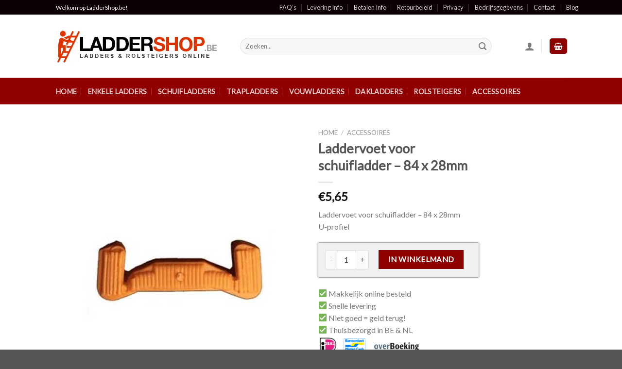

--- FILE ---
content_type: text/html; charset=UTF-8
request_url: https://www.laddershop.be/product/laddervoet-voor-schuifladder-84-x-28mm/
body_size: 35441
content:
<!DOCTYPE html> <!--[if IE 9 ]><html lang="nl-NL" class="ie9 loading-site no-js bg-fill"> <![endif]--> <!--[if IE 8 ]><html lang="nl-NL" class="ie8 loading-site no-js bg-fill"> <![endif]--> <!--[if (gte IE 9)|!(IE)]><!--><html lang="nl-NL" class="loading-site no-js bg-fill"> <!--<![endif]--><head><meta charset="UTF-8" /><link rel="profile" href="https://gmpg.org/xfn/11" /><link rel="pingback" href="https://www.laddershop.be/xmlrpc.php" /> <script>(function(html){html.className = html.className.replace(/\bno-js\b/,'js')})(document.documentElement);</script> <meta name='robots' content='index, follow, max-image-preview:large, max-snippet:-1, max-video-preview:-1' /><meta name="viewport" content="width=device-width, initial-scale=1, maximum-scale=1" /><link media="all" href="https://www.laddershop.be/wp-content/cache/autoptimize/css/autoptimize_94ff45028178dfe472c240f2bc3786e3.css" rel="stylesheet"><title>Laddervoet voor schuifladder - 84 x 28mm | LadderShop.be</title><meta name="description" content="Laddervoet voor schuifladder - 84 x 28mm op LadderShop.be! Bij ons bestel je alle soorten ladders en rolsteigers aan scherpe prijs. Gratis levering in BE &amp; NL!" /><link rel="canonical" href="https://www.laddershop.be/product/laddervoet-voor-schuifladder-84-x-28mm/" /><meta property="og:locale" content="nl_NL" /><meta property="og:type" content="article" /><meta property="og:title" content="Laddervoet voor schuifladder - 84 x 28mm | LadderShop.be" /><meta property="og:description" content="Laddervoet voor schuifladder - 84 x 28mm op LadderShop.be! Bij ons bestel je alle soorten ladders en rolsteigers aan scherpe prijs. Gratis levering in BE &amp; NL!" /><meta property="og:url" content="https://www.laddershop.be/product/laddervoet-voor-schuifladder-84-x-28mm/" /><meta property="og:site_name" content="LadderShop.be" /><meta property="article:modified_time" content="2025-01-28T10:16:10+00:00" /><meta property="og:image" content="https://www.laddershop.be/wp-content/uploads/2022/10/laddervoet-voor-schuifladder.jpg" /><meta property="og:image:width" content="510" /><meta property="og:image:height" content="600" /><meta property="og:image:type" content="image/jpeg" /><meta name="twitter:card" content="summary_large_image" /><meta name="twitter:label1" content="Geschatte leestijd" /><meta name="twitter:data1" content="1 minuut" /> <script type="application/ld+json" class="yoast-schema-graph">{"@context":"https://schema.org","@graph":[{"@type":"WebPage","@id":"https://www.laddershop.be/product/laddervoet-voor-schuifladder-84-x-28mm/","url":"https://www.laddershop.be/product/laddervoet-voor-schuifladder-84-x-28mm/","name":"Laddervoet voor schuifladder - 84 x 28mm | LadderShop.be","isPartOf":{"@id":"https://www.laddershop.be/#website"},"primaryImageOfPage":{"@id":"https://www.laddershop.be/product/laddervoet-voor-schuifladder-84-x-28mm/#primaryimage"},"image":{"@id":"https://www.laddershop.be/product/laddervoet-voor-schuifladder-84-x-28mm/#primaryimage"},"thumbnailUrl":"https://www.laddershop.be/wp-content/uploads/2022/10/laddervoet-voor-schuifladder.jpg","datePublished":"2022-10-31T07:18:51+00:00","dateModified":"2025-01-28T10:16:10+00:00","description":"Laddervoet voor schuifladder - 84 x 28mm op LadderShop.be! Bij ons bestel je alle soorten ladders en rolsteigers aan scherpe prijs. Gratis levering in BE & NL!","breadcrumb":{"@id":"https://www.laddershop.be/product/laddervoet-voor-schuifladder-84-x-28mm/#breadcrumb"},"inLanguage":"nl-NL","potentialAction":[{"@type":"ReadAction","target":["https://www.laddershop.be/product/laddervoet-voor-schuifladder-84-x-28mm/"]}]},{"@type":"ImageObject","inLanguage":"nl-NL","@id":"https://www.laddershop.be/product/laddervoet-voor-schuifladder-84-x-28mm/#primaryimage","url":"https://www.laddershop.be/wp-content/uploads/2022/10/laddervoet-voor-schuifladder.jpg","contentUrl":"https://www.laddershop.be/wp-content/uploads/2022/10/laddervoet-voor-schuifladder.jpg","width":510,"height":600},{"@type":"BreadcrumbList","@id":"https://www.laddershop.be/product/laddervoet-voor-schuifladder-84-x-28mm/#breadcrumb","itemListElement":[{"@type":"ListItem","position":1,"name":"Home","item":"https://www.laddershop.be/"},{"@type":"ListItem","position":2,"name":"Winkel","item":"https://www.laddershop.be/winkel/"},{"@type":"ListItem","position":3,"name":"Laddervoet voor schuifladder &#8211; 84 x 28mm"}]},{"@type":"WebSite","@id":"https://www.laddershop.be/#website","url":"https://www.laddershop.be/","name":"LadderShop.be","description":"Ladders &amp; rolsteigers online","publisher":{"@id":"https://www.laddershop.be/#organization"},"potentialAction":[{"@type":"SearchAction","target":{"@type":"EntryPoint","urlTemplate":"https://www.laddershop.be/?s={search_term_string}"},"query-input":{"@type":"PropertyValueSpecification","valueRequired":true,"valueName":"search_term_string"}}],"inLanguage":"nl-NL"},{"@type":"Organization","@id":"https://www.laddershop.be/#organization","name":"LadderShop.be","url":"https://www.laddershop.be/","logo":{"@type":"ImageObject","inLanguage":"nl-NL","@id":"https://www.laddershop.be/#/schema/logo/image/","url":"https://www.laddershop.be/wp-content/uploads/2022/10/logo.png","contentUrl":"https://www.laddershop.be/wp-content/uploads/2022/10/logo.png","width":333,"height":67,"caption":"LadderShop.be"},"image":{"@id":"https://www.laddershop.be/#/schema/logo/image/"}}]}</script> <link rel='dns-prefetch' href='//use.fontawesome.com' /><link rel='dns-prefetch' href='//fonts.googleapis.com' /><link href='https://fonts.gstatic.com' crossorigin rel='preconnect' /><link rel="alternate" type="application/rss+xml" title="LadderShop.be &raquo; feed" href="https://www.laddershop.be/feed/" /><link rel="alternate" type="application/rss+xml" title="LadderShop.be &raquo; reactiesfeed" href="https://www.laddershop.be/comments/feed/" /><link rel="alternate" type="application/rss+xml" title="LadderShop.be &raquo; Laddervoet voor schuifladder &#8211; 84 x 28mm reactiesfeed" href="https://www.laddershop.be/product/laddervoet-voor-schuifladder-84-x-28mm/feed/" /> <script type="text/javascript">window._wpemojiSettings = {"baseUrl":"https:\/\/s.w.org\/images\/core\/emoji\/15.0.3\/72x72\/","ext":".png","svgUrl":"https:\/\/s.w.org\/images\/core\/emoji\/15.0.3\/svg\/","svgExt":".svg","source":{"concatemoji":"https:\/\/www.laddershop.be\/wp-includes\/js\/wp-emoji-release.min.js?ver=0240ee4083eb7dd08367c6a2255a4c10"}};
/*! This file is auto-generated */
!function(i,n){var o,s,e;function c(e){try{var t={supportTests:e,timestamp:(new Date).valueOf()};sessionStorage.setItem(o,JSON.stringify(t))}catch(e){}}function p(e,t,n){e.clearRect(0,0,e.canvas.width,e.canvas.height),e.fillText(t,0,0);var t=new Uint32Array(e.getImageData(0,0,e.canvas.width,e.canvas.height).data),r=(e.clearRect(0,0,e.canvas.width,e.canvas.height),e.fillText(n,0,0),new Uint32Array(e.getImageData(0,0,e.canvas.width,e.canvas.height).data));return t.every(function(e,t){return e===r[t]})}function u(e,t,n){switch(t){case"flag":return n(e,"\ud83c\udff3\ufe0f\u200d\u26a7\ufe0f","\ud83c\udff3\ufe0f\u200b\u26a7\ufe0f")?!1:!n(e,"\ud83c\uddfa\ud83c\uddf3","\ud83c\uddfa\u200b\ud83c\uddf3")&&!n(e,"\ud83c\udff4\udb40\udc67\udb40\udc62\udb40\udc65\udb40\udc6e\udb40\udc67\udb40\udc7f","\ud83c\udff4\u200b\udb40\udc67\u200b\udb40\udc62\u200b\udb40\udc65\u200b\udb40\udc6e\u200b\udb40\udc67\u200b\udb40\udc7f");case"emoji":return!n(e,"\ud83d\udc26\u200d\u2b1b","\ud83d\udc26\u200b\u2b1b")}return!1}function f(e,t,n){var r="undefined"!=typeof WorkerGlobalScope&&self instanceof WorkerGlobalScope?new OffscreenCanvas(300,150):i.createElement("canvas"),a=r.getContext("2d",{willReadFrequently:!0}),o=(a.textBaseline="top",a.font="600 32px Arial",{});return e.forEach(function(e){o[e]=t(a,e,n)}),o}function t(e){var t=i.createElement("script");t.src=e,t.defer=!0,i.head.appendChild(t)}"undefined"!=typeof Promise&&(o="wpEmojiSettingsSupports",s=["flag","emoji"],n.supports={everything:!0,everythingExceptFlag:!0},e=new Promise(function(e){i.addEventListener("DOMContentLoaded",e,{once:!0})}),new Promise(function(t){var n=function(){try{var e=JSON.parse(sessionStorage.getItem(o));if("object"==typeof e&&"number"==typeof e.timestamp&&(new Date).valueOf()<e.timestamp+604800&&"object"==typeof e.supportTests)return e.supportTests}catch(e){}return null}();if(!n){if("undefined"!=typeof Worker&&"undefined"!=typeof OffscreenCanvas&&"undefined"!=typeof URL&&URL.createObjectURL&&"undefined"!=typeof Blob)try{var e="postMessage("+f.toString()+"("+[JSON.stringify(s),u.toString(),p.toString()].join(",")+"));",r=new Blob([e],{type:"text/javascript"}),a=new Worker(URL.createObjectURL(r),{name:"wpTestEmojiSupports"});return void(a.onmessage=function(e){c(n=e.data),a.terminate(),t(n)})}catch(e){}c(n=f(s,u,p))}t(n)}).then(function(e){for(var t in e)n.supports[t]=e[t],n.supports.everything=n.supports.everything&&n.supports[t],"flag"!==t&&(n.supports.everythingExceptFlag=n.supports.everythingExceptFlag&&n.supports[t]);n.supports.everythingExceptFlag=n.supports.everythingExceptFlag&&!n.supports.flag,n.DOMReady=!1,n.readyCallback=function(){n.DOMReady=!0}}).then(function(){return e}).then(function(){var e;n.supports.everything||(n.readyCallback(),(e=n.source||{}).concatemoji?t(e.concatemoji):e.wpemoji&&e.twemoji&&(t(e.twemoji),t(e.wpemoji)))}))}((window,document),window._wpemojiSettings);</script> <link rel='stylesheet' id='font-awesome-official-css' href='https://use.fontawesome.com/releases/v6.2.0/css/all.css' type='text/css' media='all' integrity="sha384-SOnAn/m2fVJCwnbEYgD4xzrPtvsXdElhOVvR8ND1YjB5nhGNwwf7nBQlhfAwHAZC" crossorigin="anonymous" /><link rel='stylesheet' id='flatsome-googlefonts-css' href='//fonts.googleapis.com/css?family=Lato%3Aregular%2Cdefault%2Cdefault%2Cdefault%7CDancing+Script%3Aregular%2Cdefault&#038;display=swap&#038;ver=3.9' type='text/css' media='all' /><link rel='stylesheet' id='font-awesome-official-v4shim-css' href='https://use.fontawesome.com/releases/v6.2.0/css/v4-shims.css' type='text/css' media='all' integrity="sha384-MAgG0MNwzSXBbmOw4KK9yjMrRaUNSCk3WoZPkzVC1rmhXzerY4gqk/BLNYtdOFCO" crossorigin="anonymous" /> <script type="text/javascript" src="https://www.laddershop.be/wp-includes/js/jquery/jquery.min.js?ver=3.7.1" id="jquery-core-js"></script> <script type="text/javascript" src="https://www.laddershop.be/wp-includes/js/dist/hooks.min.js?ver=4d63a3d491d11ffd8ac6" id="wp-hooks-js"></script> <script type="text/javascript" id="woocommerce-js-extra">var woocommerce_params = {"ajax_url":"\/wp-admin\/admin-ajax.php","wc_ajax_url":"\/?wc-ajax=%%endpoint%%"};</script> <script type="text/javascript" id="wc-single-product-js-extra">var wc_single_product_params = {"i18n_required_rating_text":"Selecteer een waardering","i18n_product_gallery_trigger_text":"Afbeeldinggalerij in volledig scherm bekijken","review_rating_required":"yes","flexslider":{"rtl":false,"animation":"slide","smoothHeight":true,"directionNav":false,"controlNav":"thumbnails","slideshow":false,"animationSpeed":500,"animationLoop":false,"allowOneSlide":false},"zoom_enabled":"","zoom_options":[],"photoswipe_enabled":"1","photoswipe_options":{"shareEl":false,"closeOnScroll":false,"history":false,"hideAnimationDuration":0,"showAnimationDuration":0},"flexslider_enabled":""};</script> <script type="text/javascript" id="wpm-js-extra">var wpm = {"ajax_url":"https:\/\/www.laddershop.be\/wp-admin\/admin-ajax.php","root":"https:\/\/www.laddershop.be\/wp-json\/","nonce_wp_rest":"924c52f839","nonce_ajax":"a151257d14"};</script> <script type="text/javascript" id="wc_additional_fees_script-js-extra">var add_fee_vars = {"add_fee_ajaxurl":"https:\/\/www.laddershop.be\/wp-admin\/admin-ajax.php","add_fee_nonce":"c70d96c334","alert_ajax_error":"An internal server error occured in processing a request. Please try again or contact us. Thank you. "};</script> <link rel="https://api.w.org/" href="https://www.laddershop.be/wp-json/" /><link rel="alternate" title="JSON" type="application/json" href="https://www.laddershop.be/wp-json/wp/v2/product/11586" /><link rel="EditURI" type="application/rsd+xml" title="RSD" href="https://www.laddershop.be/xmlrpc.php?rsd" /><link rel='shortlink' href='https://www.laddershop.be/?p=11586' /><link rel="alternate" title="oEmbed (JSON)" type="application/json+oembed" href="https://www.laddershop.be/wp-json/oembed/1.0/embed?url=https%3A%2F%2Fwww.laddershop.be%2Fproduct%2Fladdervoet-voor-schuifladder-84-x-28mm%2F" /><link rel="alternate" title="oEmbed (XML)" type="text/xml+oembed" href="https://www.laddershop.be/wp-json/oembed/1.0/embed?url=https%3A%2F%2Fwww.laddershop.be%2Fproduct%2Fladdervoet-voor-schuifladder-84-x-28mm%2F&#038;format=xml" /> <script type="text/javascript">(function(url){
	if(/(?:Chrome\/26\.0\.1410\.63 Safari\/537\.31|WordfenceTestMonBot)/.test(navigator.userAgent)){ return; }
	var addEvent = function(evt, handler) {
		if (window.addEventListener) {
			document.addEventListener(evt, handler, false);
		} else if (window.attachEvent) {
			document.attachEvent('on' + evt, handler);
		}
	};
	var removeEvent = function(evt, handler) {
		if (window.removeEventListener) {
			document.removeEventListener(evt, handler, false);
		} else if (window.detachEvent) {
			document.detachEvent('on' + evt, handler);
		}
	};
	var evts = 'contextmenu dblclick drag dragend dragenter dragleave dragover dragstart drop keydown keypress keyup mousedown mousemove mouseout mouseover mouseup mousewheel scroll'.split(' ');
	var logHuman = function() {
		if (window.wfLogHumanRan) { return; }
		window.wfLogHumanRan = true;
		var wfscr = document.createElement('script');
		wfscr.type = 'text/javascript';
		wfscr.async = true;
		wfscr.src = url + '&r=' + Math.random();
		(document.getElementsByTagName('head')[0]||document.getElementsByTagName('body')[0]).appendChild(wfscr);
		for (var i = 0; i < evts.length; i++) {
			removeEvent(evts[i], logHuman);
		}
	};
	for (var i = 0; i < evts.length; i++) {
		addEvent(evts[i], logHuman);
	}
})('//www.laddershop.be/?wordfence_lh=1&hid=C0CFCDC094482E9D0AD865BD05F407CF');</script><!--[if IE]><link rel="stylesheet" type="text/css" href="https://www.laddershop.be/wp-content/themes/flatsome/assets/css/ie-fallback.css"><script src="//cdnjs.cloudflare.com/ajax/libs/html5shiv/3.6.1/html5shiv.js"></script><script>var head = document.getElementsByTagName('head')[0],style = document.createElement('style');style.type = 'text/css';style.styleSheet.cssText = ':before,:after{content:none !important';head.appendChild(style);setTimeout(function(){head.removeChild(style);}, 0);</script><script src="https://www.laddershop.be/wp-content/themes/flatsome/assets/libs/ie-flexibility.js"></script><![endif]--> <noscript><style>.woocommerce-product-gallery{ opacity: 1 !important; }</style></noscript>  <script>window.wpmDataLayer = window.wpmDataLayer || {};
			window.wpmDataLayer = Object.assign(window.wpmDataLayer, {"cart":{},"cart_item_keys":{},"version":{"number":"1.46.1","pro":false,"eligible_for_updates":false,"distro":"fms","beta":false,"show":true},"pixels":{"google":{"linker":{"settings":null},"user_id":false,"ads":{"conversion_ids":{"AW-1023801811":"pLrPCK-QhYkYENPzl-gD"},"dynamic_remarketing":{"status":true,"id_type":"post_id","send_events_with_parent_ids":true},"google_business_vertical":"retail","phone_conversion_number":"","phone_conversion_label":""},"tracking_id":"AW-1023801811","tcf_support":false,"consent_mode":{"is_active":false,"wait_for_update":500,"ads_data_redaction":false,"url_passthrough":true}}},"shop":{"list_name":"Product | Laddervoet voor schuifladder - 84 x 28mm","list_id":"product_laddervoet-voor-schuifladder-84-x-28mm","page_type":"product","product_type":"simple","currency":"EUR","selectors":{"addToCart":[],"beginCheckout":[]},"order_duplication_prevention":true,"view_item_list_trigger":{"test_mode":false,"background_color":"green","opacity":0.5,"repeat":true,"timeout":1000,"threshold":0.8000000000000000444089209850062616169452667236328125},"variations_output":true,"session_active":false},"page":{"id":11586,"title":"Laddervoet voor schuifladder &#8211; 84 x 28mm","type":"product","categories":[],"parent":{"id":0,"title":"Laddervoet voor schuifladder &#8211; 84 x 28mm","type":"product","categories":[]}},"general":{"user_logged_in":false,"scroll_tracking_thresholds":[],"page_id":11586,"exclude_domains":[],"server_2_server":{"active":false,"ip_exclude_list":[]},"consent_management":{"explicit_consent":false},"lazy_load_pmw":false}});</script> <meta name="pm-dataLayer-meta" content="11586" class="wpmProductId"
 data-id="11586"> <script>(window.wpmDataLayer = window.wpmDataLayer || {}).products             = window.wpmDataLayer.products || {};
			window.wpmDataLayer.products[11586] = {"id":"11586","sku":"DS-LADSCHUIF","price":5.6500000000000003552713678800500929355621337890625,"brand":"","quantity":1,"dyn_r_ids":{"post_id":"11586","sku":"DS-LADSCHUIF","gpf":"woocommerce_gpf_11586","gla":"gla_11586"},"is_variable":false,"type":"simple","name":"Laddervoet voor schuifladder - 84 x 28mm","category":["Accessoires"],"is_variation":false};</script> <link rel="icon" href="https://www.laddershop.be/wp-content/uploads/2022/10/cropped-favicon-32x32.png" sizes="32x32" /><link rel="icon" href="https://www.laddershop.be/wp-content/uploads/2022/10/cropped-favicon-192x192.png" sizes="192x192" /><link rel="apple-touch-icon" href="https://www.laddershop.be/wp-content/uploads/2022/10/cropped-favicon-180x180.png" /><meta name="msapplication-TileImage" content="https://www.laddershop.be/wp-content/uploads/2022/10/cropped-favicon-270x270.png" /><style id="custom-css" type="text/css">:root {--primary-color: #8f0000;}html{background-color:#555555!important;}.sticky-add-to-cart--active, #wrapper,#main,#main.dark{background-color: #ffffff}.header-main{height: 130px}#logo img{max-height: 130px}#logo{width:349px;}.header-bottom{min-height: 55px}.header-top{min-height: 30px}.transparent .header-main{height: 90px}.transparent #logo img{max-height: 90px}.has-transparent + .page-title:first-of-type,.has-transparent + #main > .page-title,.has-transparent + #main > div > .page-title,.has-transparent + #main .page-header-wrapper:first-of-type .page-title{padding-top: 170px;}.header.show-on-scroll,.stuck .header-main{height:98px!important}.stuck #logo img{max-height: 98px!important}.search-form{ width: 86%;}.header-bg-color, .header-wrapper {background-color: #ffffff}.header-bottom {background-color: #900000}.stuck .header-main .nav > li > a{line-height: 50px }.header-bottom-nav > li > a{line-height: 3px }@media (max-width: 549px) {.header-main{height: 70px}#logo img{max-height: 70px}}.nav-dropdown-has-arrow.nav-dropdown-has-border li.has-dropdown:before{border-bottom-color: #8f0000;}.nav .nav-dropdown{border-color: #8f0000 }.header-top{background-color:#0b0102!important;}/* Color */.accordion-title.active, .has-icon-bg .icon .icon-inner,.logo a, .primary.is-underline, .primary.is-link, .badge-outline .badge-inner, .nav-outline > li.active> a,.nav-outline >li.active > a, .cart-icon strong,[data-color='primary'], .is-outline.primary{color: #8f0000;}/* Color !important */[data-text-color="primary"]{color: #8f0000!important;}/* Background Color */[data-text-bg="primary"]{background-color: #8f0000;}/* Background */.scroll-to-bullets a,.featured-title, .label-new.menu-item > a:after, .nav-pagination > li > .current,.nav-pagination > li > span:hover,.nav-pagination > li > a:hover,.has-hover:hover .badge-outline .badge-inner,button[type="submit"], .button.wc-forward:not(.checkout):not(.checkout-button), .button.submit-button, .button.primary:not(.is-outline),.featured-table .title,.is-outline:hover, .has-icon:hover .icon-label,.nav-dropdown-bold .nav-column li > a:hover, .nav-dropdown.nav-dropdown-bold > li > a:hover, .nav-dropdown-bold.dark .nav-column li > a:hover, .nav-dropdown.nav-dropdown-bold.dark > li > a:hover, .is-outline:hover, .tagcloud a:hover,.grid-tools a, input[type='submit']:not(.is-form), .box-badge:hover .box-text, input.button.alt,.nav-box > li > a:hover,.nav-box > li.active > a,.nav-pills > li.active > a ,.current-dropdown .cart-icon strong, .cart-icon:hover strong, .nav-line-bottom > li > a:before, .nav-line-grow > li > a:before, .nav-line > li > a:before,.banner, .header-top, .slider-nav-circle .flickity-prev-next-button:hover svg, .slider-nav-circle .flickity-prev-next-button:hover .arrow, .primary.is-outline:hover, .button.primary:not(.is-outline), input[type='submit'].primary, input[type='submit'].primary, input[type='reset'].button, input[type='button'].primary, .badge-inner{background-color: #8f0000;}/* Border */.nav-vertical.nav-tabs > li.active > a,.scroll-to-bullets a.active,.nav-pagination > li > .current,.nav-pagination > li > span:hover,.nav-pagination > li > a:hover,.has-hover:hover .badge-outline .badge-inner,.accordion-title.active,.featured-table,.is-outline:hover, .tagcloud a:hover,blockquote, .has-border, .cart-icon strong:after,.cart-icon strong,.blockUI:before, .processing:before,.loading-spin, .slider-nav-circle .flickity-prev-next-button:hover svg, .slider-nav-circle .flickity-prev-next-button:hover .arrow, .primary.is-outline:hover{border-color: #8f0000}.nav-tabs > li.active > a{border-top-color: #8f0000}.widget_shopping_cart_content .blockUI.blockOverlay:before { border-left-color: #8f0000 }.woocommerce-checkout-review-order .blockUI.blockOverlay:before { border-left-color: #8f0000 }/* Fill */.slider .flickity-prev-next-button:hover svg,.slider .flickity-prev-next-button:hover .arrow{fill: #8f0000;}/* Background Color */[data-icon-label]:after, .secondary.is-underline:hover,.secondary.is-outline:hover,.icon-label,.button.secondary:not(.is-outline),.button.alt:not(.is-outline), .badge-inner.on-sale, .button.checkout, .single_add_to_cart_button, .current .breadcrumb-step{ background-color:#8f0000; }[data-text-bg="secondary"]{background-color: #8f0000;}/* Color */.secondary.is-underline,.secondary.is-link, .secondary.is-outline,.stars a.active, .star-rating:before, .woocommerce-page .star-rating:before,.star-rating span:before, .color-secondary{color: #8f0000}/* Color !important */[data-text-color="secondary"]{color: #8f0000!important;}/* Border */.secondary.is-outline:hover{border-color:#8f0000}body{font-family:"Lato", sans-serif}body{font-weight: 400}.nav > li > a {font-family:"Lato", sans-serif;}.mobile-sidebar-levels-2 .nav > li > ul > li > a {font-family:"Lato", sans-serif;}.nav > li > a {font-weight: 700;}.mobile-sidebar-levels-2 .nav > li > ul > li > a {font-weight: 700;}h1,h2,h3,h4,h5,h6,.heading-font, .off-canvas-center .nav-sidebar.nav-vertical > li > a{font-family: "Lato", sans-serif;}h1,h2,h3,h4,h5,h6,.heading-font,.banner h1,.banner h2{font-weight: 700;}.alt-font{font-family: "Dancing Script", sans-serif;}.alt-font{font-weight: 400!important;}.badge-inner.new-bubble{background-color: #7a9c59}.shop-page-title.featured-title .title-bg{ background-image: url(https://www.laddershop.be/wp-content/uploads/2022/10/laddervoet-voor-schuifladder.jpg)!important;}@media screen and (min-width: 550px){.products .box-vertical .box-image{min-width: 247px!important;width: 247px!important;}}.footer-1{background-color: #fff}.footer-2{background-color: #777}.absolute-footer, html{background-color: #333333}/* Custom CSS */div {}li.menu-divider:last-child {display:none;}.byline{display:none;}.cat-links{display:none;}table#price_calculator {margin-bottom: 0;}dd.variation-Benodigdaantalm {display: inline-block;}dt.variation-Benodigdaantalm {display: inline-block;}dt.variation- {display: none;}.tm-epo-cart-option-label {font-size: 90%;color: #333;}.tm-epo-cart-option-value {font-size: 80%;}a.tm-cart-edit-options {display: inline-block;}tr.tm-epo-cart-row.tm-epo-cart-row-total.cart_item {display: none;}p.tm-epo-field-label.tm-section-label.tm-toggle {padding: 0 0 0 5px;}input#tmcp_choice_0_0_1 {width: 20px;height: 20px;}input#tmcp_choice_1_0_2 {width: 20px;height: 20px;}.tm-extra-product-options ul.tmcp-elements li.tmcp-field-wrap {padding: 0;padding-top: 10px;}.tm-extra-product-options .tm-epo-field.tmcp-checkbox, .tm-extra-product-options .tm-epo-field.tmcp-radio {margin: 0 !important;position: relative;top: -7px !important;vertical-align: middle;float: none;}span.tm-label {color: blue;}.tc-tooltip {color: #7370d2;cursor: help;font-size: 1.00em;margin-left: 0.5em;}.tm-final-totals {border-top: 0px;padding-top: 0em;}h3.widget-title.shop-sidebar {font-size: 17px;}.specs th {color: #6271e0;}.specs td {font-weight: bold;color: #4f5790;}table#price_calculator {margin-bottom: 0;border-radius: 10px;background: #f7f7f7; -webkit-box-shadow: rgba(0,0,0,0.8) 0px 0 7px;-moz-box-shadow: rgba(0,0,0,0.8) 0 0 7px;box-shadow: rgba(0,0,0,0.8) 0 0 7px;}#price_calculator td {border-style: none;vertical-align: middle;padding-left: 12px;padding-right: 12px;padding-top: 12px;padding-bottom: 0px;}#price_calculator tr {border-bottom: 0px;padding-bottom: 0px;}.tm-extra-product-options .tm-extra-product-options-fields, .tm-extra-product-options .tmcp-ul-wrap {clear: both;list-style: none outside none;margin: 0;padding: 0;display: none;}dl.tm-extra-product-options-totals.tm-custom-price-totals {padding-top: 10px;border-top: 1px dotted #ddd;margin-top: 10px;}ul.cream-product_list_widget {background-color: #f7f7f7;border-radius: 10px;padding-left: 20px;padding-top: 25px;-webkit-box-shadow: rgba(0,0,0,0.8) 0px 0 10px; -moz-box-shadow: rgba(0,0,0,0.8) 0 0 10px; box-shadow: rgba(0,0,0,0.8) 0 0 7px;margin-top: 5px;}.cream-product_list_widget li {white-space: normal;border-bottom: 0px solid #f7f7f7;padding: 0px 20px 20px 75px;position: relative;overflow: hidden;width: 100%;min-height: 95px;}.cream-product_list_widget span.amount {display: none;}ul.cream-product_list_widget span.product-title {font-weight: 600;}.cream-product_list_widget .wp-post-image {position: absolute;left: 0;width: 60px !important;border: 1px solid;}a#top-link {display: none;}input[type=number]::-webkit-inner-spin-button, input[type=number]::-webkit-outer-spin-button { opacity: 1;}#price_calculator input {width: 70px;text-align: center;font-weight: 700;}#masthead.stuck.move_down #logo a img {max-height: 80px;}div {}li.menu-divider:last-child {display:none;}.byline{display:none;}.cat-links{display:none;}ul.header-nav li .nav-dropdown li a {font-size:14px;}small.chars_remaining {display: none;}textarea.input-text.addon.addon-custom-textarea {height: 12em;}ul#shipping_method {margin-bottom: 0;width: 150px;}div#woocommerce-cart-notice-name {font-size: 17px;background: url([site_url_secure]/wp-content/uploads/2019/03/chsprite.png) no-repeat top left;font-weight: 700;padding: 0 5px 0 24px;margin: 0 0 0 -1.6em;background-position: 0 -68px;margin-bottom: 33px;color: #555;}li.woocommerce-MyAccount-navigation-link.woocommerce-MyAccount-navigation-link--downloads {visibility: hidden;height: 0px;}ul.header-nav li .nav-dropdown li a {font-size: 17px;}li#menu-item-5681.geel.menu-item.menu-item-type-custom.menu-item-object-custom.menu-item-has-children.has-dropdown.menu-item-design-default.menu-item-5681 a.nav-top-link[href='#'] {color: #dede34;font-weight: 900;}div#woocommerce-cart-notice-name {font-size: 17px;background: url(https://www.deurenshop.com/wp-content/uploads/2019/03/chsprite.png) no-repeat top left;font-weight: 700;padding: 0 5px 0 24px;margin: 0 0 0 -1.6em;background-position: 0 -68px;margin-bottom: 33px;color: #555;}a.about_paypal {display: none;}ul#shipping_method {margin-bottom: 0;width: 100%;}p.woocommerce-shipping-destination {display: none;}li.shipping__list_item {background-color: rgba(0,0,0,0.01);border: 1px solid rgba(0,0,0,0.1);padding: .3em .6em;border-radius: 3px;margin-bottom: 5px;min-height: 2.4em;}ul.next-prev-thumbs.is-small.nav-right.text-right {display: none;}@media screen and (min-width: 850px).row-large>.flickity-viewport>.flickity-slider>.col, .row-large>.col{padding: 0 15px 30px !important;margin-bottom: 0;}@media screen and (min-width: 850px).large-6 {max-width: 41% !important;-ms-flex-preferred-size: 50%;flex-basis: 50%;}@media screen and (min-width: 850px).large-6 {max-width: 41%;-ms-flex-preferred-size: 50%;flex-basis: 50%;}.product-info.summary.col-fit.col-divided.col.entry-summary.product-summary {padding-right: 15px;}.post-sidebar.large-3.col {padding: 15px;}div {}li.menu-divider:last-child {display:none;}.byline{display:none;}.cat-links{display:none;}ul.header-nav li .nav-dropdown li a {font-size:14px;}small.chars_remaining {display: none;}textarea.input-text.addon.addon-custom-textarea {height: 12em;}ul#shipping_method {margin-bottom: 0;width: 150px;}div#woocommerce-cart-notice-name {font-size: 17px;background: url([site_url_secure]/wp-content/uploads/2019/03/chsprite.png) no-repeat top left;font-weight: 700;padding: 0 5px 25px 24px !important;margin: 0 0 0 0em !important;background-position: 0 -68px;margin-bottom: 33px;color: #555;}li.woocommerce-MyAccount-navigation-link.woocommerce-MyAccount-navigation-link--downloads {visibility: hidden;height: 0px;}ul.header-nav li .nav-dropdown li a {font-size: 17px;}li#menu-item-5681.geel.menu-item.menu-item-type-custom.menu-item-object-custom.menu-item-has-children.has-dropdown.menu-item-design-default.menu-item-5681 a.nav-top-link[href='#'] {color: #dede34;font-weight: 900;}div#woocommerce-cart-notice-name {font-size: 17px;background: url(https://www.deurenshop.com/staging2/wp-content/uploads/2019/03/chsprite.png) no-repeat top left;font-weight: 700;padding: 0 5px 0 24px;margin: 0 0 0 -1.6em;background-position: 0 -68px;margin-bottom: 33px;color: #555;}a.about_paypal {display: none;}ul#shipping_method {margin-bottom: 0;width: 100%;}p.woocommerce-shipping-destination {display: none;}li.shipping__list_item {background-color: rgba(0,0,0,0.01);border: 1px solid rgba(0,0,0,0.1);padding: .3em .6em;border-radius: 3px;margin-bottom: 5px;min-height: 2.4em;}.text.dark {background-color: rgba(40, 40, 40, 0.279);}.product-footer .woocommerce-tabs {padding: 0px 0;border-top: 1px solid #ececec;}span.posted_in {display: none;}span.tagged_as {display: none;}a.button.secondary.is-outline.is-xsmall {background-color: #f5f5f5;color: #565656;border: 1px solid;border-color: #d6d6d6;}a.button.secondary.is-outline.is-xsmall:hover {background-color: #e8e8e8;}div#break-line {border-bottom: 1px solid #ccc;margin-bottom: 10px;}p.inclusiefbtw {display: inline;font-size: 12px;color: #555;padding-left: 3px;}form.cart {padding: 15px;border-radius: 0px;background: #f1f1f1;-webkit-box-shadow: rgba(0,0,0,0.8) 0px 0 3px;-moz-box-shadow: rgba(0,0,0,0.8) 0 0 7px;box-shadow: rgba(0,0,0,0.8) 0 0 3px;padding-bottom: 0px;}ul.header-nav li .nav-dropdown li a {font-size: 14px;}span.price {white-space: nowrap;color: #111;font-weight: bold;}span.from {font-weight: normal;}.variations td {vertical-align: middle;padding: .2em 0;border: 0;display: inline !important;}label {color: #000000!important;font-weight: 700!important;font-size: 15px!important;}span.price-suffix-mamba {font-weight: 700;display: inline;font-size: 12px;color: #555;}select {padding: 0 30px 0 6px !important;background: url(https://www.deurenshop.com/wp-content/uploads/2021/01/arrow-gray.svg) no-repeat right center #fff !important;box-shadow: none;-webkit-appearance: none;-moz-appearance: none;border-radius: 5px!important;}.woocommerce-variation-price {border-top: 1px solid #ddd;font-size: .8em;padding: 10px 0 2px 0;}.woocommerce-variation.single_variation {font-size: 14px;}span.variabel-totaal {font-size: 1.5em;margin: .5em 0;font-weight: bolder;color: #000;}.product-summary .woocommerce-Price-currencySymbol {font-size: 1em;margin-top: .05em;vertical-align: baseline;}.shipping__list_label {font-size: 15px!important;}tr.tax-total {text-transform: uppercase;}button#place_order {width: 100%;height: 50px;font-size: 16px;}span.woocommerce-terms-and-conditions-checkbox-text {font-size: 15px;}h3.addon-name {color: #000000!important;font-weight: 700!important;font-size: 15px!important;}.addon-description {display: none;}select.addon.addon-select {padding: 0 30px 0 6px !important;background: url(https://www.deurenshop.com/wp-content/uploads/2021/01/arrow-gray.svg) no-repeat right center #fff !important;box-shadow: none;-webkit-appearance: none;-moz-appearance: none;border-radius: 5px!important;font-size: 14px;}.nav {width: 104% !important;}.nav .nav-dropdown {border-color: #8f0000;font-weight: 600;}p.uontvangt {display: inline;font-size: 15px;color: #000;font-weight: 500;background: url(https://www.parket-winkel.be/wp-content/uploads/2021/04/info.png) 0 2px / 16px 16px no-repeat;width: 180px;padding-left: 20px;}.uontvangt strong {padding-left: 3px;padding-right: 3px;}.field-wrap>div input[type=checkbox], .field-wrap button, .field-wrap input[type=button], .field-wrap input[type=submit] {width: auto;background-color: #8F0000;color: #fff;}.nf-form-fields-required {display: none;}.term-description {background: #f1f1f1;padding: 10px 10px 0px 10px;border: 1px solid #dad9d9;margin-bottom: 20px;}img.alignnone.size-full.downloadproductinfo {margin-bottom: 0em;}button.single_add_to_cart_button.button.alt {float: right;}blockquote {position: relative;font-size: 1em !important;margin: 0 0 1.25em;padding: 0 1.25em 0 1.875em;border-left: 2px solid #900000!important;font-style: italic;color: #777!important;}.ico-saw{display:block;height:20px;color:white;text-decoration:none;padding-left:20px;}.ico-saw:before{content: '';background:url('https://www.platenshop.be/wp-content/uploads/2022/09/circular-saw.png');background-size:cover;position:absolute;width:20px;height:20px;margin-left:-20px;}.label-new.menu-item > a:after{content:"Nieuw";}.label-hot.menu-item > a:after{content:"Hot";}.label-sale.menu-item > a:after{content:"Aanbieding";}.label-popular.menu-item > a:after{content:"Populair";}</style></head><body class="product-template-default single single-product postid-11586 theme-flatsome woocommerce woocommerce-page woocommerce-no-js full-width bg-fill lightbox nav-dropdown-has-arrow nav-dropdown-has-shadow nav-dropdown-has-border"> <a class="skip-link screen-reader-text" href="#main">Skip to content</a><div id="wrapper"><header id="header" class="header has-sticky sticky-jump"><div class="header-wrapper"><div id="top-bar" class="header-top hide-for-sticky nav-dark hide-for-medium"><div class="flex-row container"><div class="flex-col hide-for-medium flex-left"><ul class="nav nav-left medium-nav-center nav-small  nav-divided"><li class="html custom html_topbar_left">Welkom op LadderShop.be!</li></ul></div><div class="flex-col hide-for-medium flex-center"><ul class="nav nav-center nav-small  nav-divided"></ul></div><div class="flex-col hide-for-medium flex-right"><ul class="nav top-bar-nav nav-right nav-small  nav-divided"><li id="menu-item-2670" class="menu-item menu-item-type-post_type menu-item-object-page menu-item-2670 menu-item-design-default"><a href="https://www.laddershop.be/vaak-gestelde-vragen/" class="nav-top-link">FAQ&#8217;s</a></li><li id="menu-item-2728" class="menu-item menu-item-type-post_type menu-item-object-page menu-item-2728 menu-item-design-default"><a href="https://www.laddershop.be/levering-info/" class="nav-top-link">Levering Info</a></li><li id="menu-item-2729" class="menu-item menu-item-type-post_type menu-item-object-page menu-item-2729 menu-item-design-default"><a href="https://www.laddershop.be/betalen-info/" class="nav-top-link">Betalen Info</a></li><li id="menu-item-6574" class="menu-item menu-item-type-post_type menu-item-object-page menu-item-6574 menu-item-design-default"><a href="https://www.laddershop.be/retourbeleid/" class="nav-top-link">Retourbeleid</a></li><li id="menu-item-3563" class="menu-item menu-item-type-post_type menu-item-object-page menu-item-3563 menu-item-design-default"><a href="https://www.laddershop.be/privacy-verklaring/" class="nav-top-link">Privacy</a></li><li id="menu-item-2782" class="menu-item menu-item-type-post_type menu-item-object-page menu-item-2782 menu-item-design-default"><a href="https://www.laddershop.be/bedrijfsgegevens/" class="nav-top-link">Bedrijfsgegevens</a></li><li id="menu-item-2671" class="menu-item menu-item-type-post_type menu-item-object-page menu-item-2671 menu-item-design-default"><a href="https://www.laddershop.be/contacteer-ons/" class="nav-top-link">Contact</a></li><li id="menu-item-2673" class="menu-item menu-item-type-post_type menu-item-object-page menu-item-2673 menu-item-design-default"><a href="https://www.laddershop.be/blog/" class="nav-top-link">Blog</a></li></ul></div></div></div><div id="masthead" class="header-main "><div class="header-inner flex-row container logo-left medium-logo-center" role="navigation"><div id="logo" class="flex-col logo"> <a href="https://www.laddershop.be/" title="LadderShop.be - Ladders &amp; rolsteigers online" rel="home"> <img width="349" height="130" src="https://www.laddershop.be/wp-content/uploads/2022/10/logo.png" class="header_logo header-logo" alt="LadderShop.be"/><img  width="349" height="130" src="https://www.laddershop.be/wp-content/uploads/2022/10/logo.png" class="header-logo-dark" alt="LadderShop.be"/></a></div><div class="flex-col show-for-medium flex-left"><ul class="mobile-nav nav nav-left "><li class="nav-icon has-icon"> <a href="#" data-open="#main-menu" data-pos="left" data-bg="main-menu-overlay" data-color="" class="is-small" aria-label="Menu" aria-controls="main-menu" aria-expanded="false"> <i class="icon-menu" ></i> </a></li></ul></div><div class="flex-col hide-for-medium flex-left
 flex-grow"><ul class="header-nav header-nav-main nav nav-left  nav-size-80% nav-uppercase" ><li class="header-search-form search-form html relative has-icon"><div class="header-search-form-wrapper"><div class="searchform-wrapper ux-search-box relative form-flat is-normal"><form role="search" method="get" class="searchform" action="https://www.laddershop.be/"><div class="flex-row relative"><div class="flex-col flex-grow"> <label class="screen-reader-text" for="woocommerce-product-search-field-0">Zoeken naar:</label> <input type="search" id="woocommerce-product-search-field-0" class="search-field mb-0" placeholder="Zoeken..." value="" name="s" /> <input type="hidden" name="post_type" value="product" /></div><div class="flex-col"> <button type="submit" value="Zoeken" class="ux-search-submit submit-button secondary button icon mb-0" aria-label="Submit"> <i class="icon-search" ></i> </button></div></div><div class="live-search-results text-left z-top"></div></form></div></div></li></ul></div><div class="flex-col hide-for-medium flex-right"><ul class="header-nav header-nav-main nav nav-right  nav-size-80% nav-uppercase"><li class="account-item has-icon
 "
> <a href="https://www.laddershop.be/mijn-account/"
 class="nav-top-link nav-top-not-logged-in is-small"
 data-open="#login-form-popup"  > <i class="icon-user" ></i> </a></li><li class="header-divider"></li><li class="cart-item has-icon has-dropdown"><div class="header-button"> <a href="https://www.laddershop.be/winkelmand/" title="Winkelwagen" class="header-cart-link icon primary button round is-small"> <i class="icon-shopping-basket"
 data-icon-label="0"> </i> </a></div><ul class="nav-dropdown nav-dropdown-default"><li class="html widget_shopping_cart"><div class="widget_shopping_cart_content"><p class="woocommerce-mini-cart__empty-message">Geen producten in de winkelwagen.</p></div></li></ul></li></ul></div><div class="flex-col show-for-medium flex-right"><ul class="mobile-nav nav nav-right "><li class="cart-item has-icon"><div class="header-button"> <a href="https://www.laddershop.be/winkelmand/" class="header-cart-link off-canvas-toggle nav-top-link icon primary button round is-small" data-open="#cart-popup" data-class="off-canvas-cart" title="Winkelwagen" data-pos="right"> <i class="icon-shopping-basket"
 data-icon-label="0"> </i> </a></div><div id="cart-popup" class="mfp-hide widget_shopping_cart"><div class="cart-popup-inner inner-padding"><div class="cart-popup-title text-center"><h4 class="uppercase">Winkelwagen</h4><div class="is-divider"></div></div><div class="widget_shopping_cart_content"><p class="woocommerce-mini-cart__empty-message">Geen producten in de winkelwagen.</p></div><div class="cart-sidebar-content relative"></div></div></div></li></ul></div></div><div class="container"><div class="top-divider full-width"></div></div></div><div id="wide-nav" class="header-bottom wide-nav nav-dark hide-for-medium"><div class="flex-row container"><div class="flex-col hide-for-medium flex-left"><ul class="nav header-nav header-bottom-nav nav-left  nav-divided nav-size-medium nav-uppercase"><li id="menu-item-2705" class="menu-item menu-item-type-custom menu-item-object-custom menu-item-home menu-item-2705 menu-item-design-default"><a href="https://www.laddershop.be" class="nav-top-link">Home</a></li><li id="menu-item-11638" class="menu-item menu-item-type-taxonomy menu-item-object-category menu-item-11638 menu-item-design-default"><a href="https://www.laddershop.be/categorie/enkele-ladders/" class="nav-top-link">Enkele ladders</a></li><li id="menu-item-11447" class="menu-item menu-item-type-taxonomy menu-item-object-category menu-item-11447 menu-item-design-default"><a href="https://www.laddershop.be/categorie/schuifladders/" class="nav-top-link">Schuifladders</a></li><li id="menu-item-11449" class="menu-item menu-item-type-taxonomy menu-item-object-category menu-item-11449 menu-item-design-default"><a href="https://www.laddershop.be/categorie/trapladders/" class="nav-top-link">Trapladders</a></li><li id="menu-item-11450" class="menu-item menu-item-type-taxonomy menu-item-object-category menu-item-11450 menu-item-design-default"><a href="https://www.laddershop.be/categorie/vouwladders/" class="nav-top-link">Vouwladders</a></li><li id="menu-item-11448" class="menu-item menu-item-type-taxonomy menu-item-object-category menu-item-11448 menu-item-design-default"><a href="https://www.laddershop.be/categorie/dakladders/" class="nav-top-link">Dakladders</a></li><li id="menu-item-11446" class="menu-item menu-item-type-taxonomy menu-item-object-category menu-item-11446 menu-item-design-default"><a href="https://www.laddershop.be/categorie/rolsteigers/" class="nav-top-link">Rolsteigers</a></li><li id="menu-item-11521" class="menu-item menu-item-type-taxonomy menu-item-object-category menu-item-11521 menu-item-design-default"><a href="https://www.laddershop.be/categorie/accessoires/" class="nav-top-link">Accessoires</a></li></ul></div><div class="flex-col hide-for-medium flex-right flex-grow"><ul class="nav header-nav header-bottom-nav nav-right  nav-divided nav-size-medium nav-uppercase"></ul></div></div></div><div class="header-bg-container fill"><div class="header-bg-image fill"></div><div class="header-bg-color fill"></div></div></div></header><main id="main" class=""><div class="shop-container"><div class="container"><div class="woocommerce-notices-wrapper"></div></div><div id="product-11586" class="product type-product post-11586 status-publish first instock product_cat-accessoires product_tag-ladder-steunvoet product_tag-trapladder-steunvoet has-post-thumbnail taxable shipping-taxable purchasable product-type-simple"><div class="product-container"><div class="product-main"><div class="row content-row mb-0"><div class="product-gallery col large-6"><div class="product-images relative mb-half has-hover woocommerce-product-gallery woocommerce-product-gallery--with-images woocommerce-product-gallery--columns-4 images" data-columns="4"><div class="badge-container is-larger absolute left top z-1"></div><div class="image-tools absolute top show-on-hover right z-3"></div><figure class="woocommerce-product-gallery__wrapper product-gallery-slider slider slider-nav-small mb-half"
 data-flickity-options='{
 "cellAlign": "center",
 "wrapAround": true,
 "autoPlay": false,
 "prevNextButtons":true,
 "adaptiveHeight": true,
 "imagesLoaded": true,
 "lazyLoad": 1,
 "dragThreshold" : 15,
 "pageDots": false,
 "rightToLeft": false       }'><div data-thumb="https://www.laddershop.be/wp-content/uploads/2022/10/laddervoet-voor-schuifladder-100x100.jpg" class="woocommerce-product-gallery__image slide first"><a href="https://www.laddershop.be/wp-content/uploads/2022/10/laddervoet-voor-schuifladder.jpg"><img width="510" height="600" src="https://www.laddershop.be/wp-content/uploads/2022/10/laddervoet-voor-schuifladder.jpg" class="wp-post-image skip-lazy" alt="" title="laddervoet voor schuifladder" data-caption="" data-src="https://www.laddershop.be/wp-content/uploads/2022/10/laddervoet-voor-schuifladder.jpg" data-large_image="https://www.laddershop.be/wp-content/uploads/2022/10/laddervoet-voor-schuifladder.jpg" data-large_image_width="510" data-large_image_height="600" decoding="async" fetchpriority="high" /></a></div></figure><div class="image-tools absolute bottom left z-3"> <a href="#product-zoom" class="zoom-button button is-outline circle icon tooltip hide-for-small" title="Zoom"> <i class="icon-expand" ></i> </a></div></div></div><div class="product-info summary col-fit col entry-summary product-summary"><nav class="woocommerce-breadcrumb breadcrumbs uppercase"><a href="https://www.laddershop.be">Home</a> <span class="divider">/</span> <a href="https://www.laddershop.be/categorie/accessoires/">Accessoires</a></nav><h1 class="product-title product_title entry-title"> Laddervoet voor schuifladder &#8211; 84 x 28mm</h1><div class="is-divider small"></div><ul class="next-prev-thumbs is-small show-for-medium"><li class="prod-dropdown has-dropdown"> <a href="https://www.laddershop.be/product/ladder-safe-clamp-set-voor-bestelwagen/"  rel="next" class="button icon is-outline circle"> <i class="icon-angle-left" ></i> </a><div class="nav-dropdown"> <a title="Ladder-Safe clamp set voor bestelwagen" href="https://www.laddershop.be/product/ladder-safe-clamp-set-voor-bestelwagen/"> <img width="100" height="100" src="https://www.laddershop.be/wp-content/uploads/2022/10/ladder-safe-clamp-100x100.jpg" class="attachment-woocommerce_gallery_thumbnail size-woocommerce_gallery_thumbnail wp-post-image" alt="" decoding="async" srcset="https://www.laddershop.be/wp-content/uploads/2022/10/ladder-safe-clamp-100x100.jpg 100w, https://www.laddershop.be/wp-content/uploads/2022/10/ladder-safe-clamp-340x340.jpg 340w" sizes="(max-width: 100px) 100vw, 100px" /></a></div></li><li class="prod-dropdown has-dropdown"> <a href="https://www.laddershop.be/product/trapladder-steunvoet-100-x-33mm/" rel="next" class="button icon is-outline circle"> <i class="icon-angle-right" ></i> </a><div class="nav-dropdown"> <a title="Trapladder steunvoet &#8211; 100 x 33mm" href="https://www.laddershop.be/product/trapladder-steunvoet-100-x-33mm/"> <img width="100" height="100" src="https://www.laddershop.be/wp-content/uploads/2022/10/trapladder-steunvoet-100x100.jpg" class="attachment-woocommerce_gallery_thumbnail size-woocommerce_gallery_thumbnail wp-post-image" alt="" decoding="async" srcset="https://www.laddershop.be/wp-content/uploads/2022/10/trapladder-steunvoet-100x100.jpg 100w, https://www.laddershop.be/wp-content/uploads/2022/10/trapladder-steunvoet-340x340.jpg 340w" sizes="(max-width: 100px) 100vw, 100px" /></a></div></li></ul><div class="price-wrapper"><p class="price product-page-price "> <span class="woocommerce-Price-amount amount"><bdi><span class="woocommerce-Price-currencySymbol">&euro;</span>5,65</bdi></span></p></div><div class="product-short-description"><p>Laddervoet voor schuifladder &#8211; 84 x 28mm<br /> U-profiel</p></div><form class="cart" method="post" enctype='multipart/form-data'> <input type="hidden" name="add-to-cart" value="11586" /> <button type="submit" class="single_add_to_cart_button button alt">In winkelmand</button><div class="quantity buttons_added"> <input type="button" value="-" class="minus button is-form"> <label class="screen-reader-text" for="quantity_69001fa209f16">Laddervoet voor schuifladder - 84 x 28mm aantal</label> <input
 type="number"
 id="quantity_69001fa209f16"
 class="input-text qty text"
 step="1"
 min="1"
 max=""
 name="quantity"
 value="1"
 title="Qty"
 size="4"
 placeholder=""
 inputmode="numeric" /> <input type="button" value="+" class="plus button is-form"></div></form> <img draggable="false" class="emoji" alt="✅" src="https://s.w.org/images/core/emoji/72x72/2705.png"> Makkelijk online besteld<br /> <img draggable="false" class="emoji" alt="✅" src="https://s.w.org/images/core/emoji/72x72/2705.png"> Snelle levering<br /> <img draggable="false" class="emoji" alt="✅" src="https://s.w.org/images/core/emoji/72x72/2705.png"> Niet goed =  geld terug!<br /> <img draggable="false" class="emoji" alt="✅" src="https://s.w.org/images/core/emoji/72x72/2705.png"> Thuisbezorgd in BE & NL<br /> <img src="https://www.laddershop.be/betaalmogelijkheden.png" border="0" width="210" height="37" alt="betaalmogelijkheden"><div class="social-icons share-icons share-row relative" ><a href="whatsapp://send?text=Laddervoet%20voor%20schuifladder%20%26%238211%3B%2084%20x%2028mm - https://www.laddershop.be/product/laddervoet-voor-schuifladder-84-x-28mm/" data-action="share/whatsapp/share" class="icon button circle is-outline tooltip whatsapp show-for-medium" title="Share on WhatsApp"><i class="icon-whatsapp"></i></a><a href="//www.facebook.com/sharer.php?u=https://www.laddershop.be/product/laddervoet-voor-schuifladder-84-x-28mm/" data-label="Facebook" onclick="window.open(this.href,this.title,'width=500,height=500,top=300px,left=300px');  return false;" rel="noopener noreferrer nofollow" target="_blank" class="icon button circle is-outline tooltip facebook" title="Deel op Facebook"><i class="icon-facebook" ></i></a><a href="//twitter.com/share?url=https://www.laddershop.be/product/laddervoet-voor-schuifladder-84-x-28mm/" onclick="window.open(this.href,this.title,'width=500,height=500,top=300px,left=300px');  return false;" rel="noopener noreferrer nofollow" target="_blank" class="icon button circle is-outline tooltip twitter" title="Deel op Twitter"><i class="icon-twitter" ></i></a><a href="mailto:enteryour@addresshere.com?subject=Laddervoet%20voor%20schuifladder%20%26%238211%3B%2084%20x%2028mm&amp;body=Check%20this%20out:%20https://www.laddershop.be/product/laddervoet-voor-schuifladder-84-x-28mm/" rel="nofollow" class="icon button circle is-outline tooltip email" title="Stuur door naar een vriend"><i class="icon-envelop" ></i></a><a href="//pinterest.com/pin/create/button/?url=https://www.laddershop.be/product/laddervoet-voor-schuifladder-84-x-28mm/&amp;media=https://www.laddershop.be/wp-content/uploads/2022/10/laddervoet-voor-schuifladder.jpg&amp;description=Laddervoet%20voor%20schuifladder%20%26%238211%3B%2084%20x%2028mm" onclick="window.open(this.href,this.title,'width=500,height=500,top=300px,left=300px');  return false;" rel="noopener noreferrer nofollow" target="_blank" class="icon button circle is-outline tooltip pinterest" title="Pin op Pinterest"><i class="icon-pinterest" ></i></a><a href="//www.linkedin.com/shareArticle?mini=true&url=https://www.laddershop.be/product/laddervoet-voor-schuifladder-84-x-28mm/&title=Laddervoet%20voor%20schuifladder%20%26%238211%3B%2084%20x%2028mm" onclick="window.open(this.href,this.title,'width=500,height=500,top=300px,left=300px');  return false;"  rel="noopener noreferrer nofollow" target="_blank" class="icon button circle is-outline tooltip linkedin" title="Share on LinkedIn"><i class="icon-linkedin" ></i></a></div></div><div id="product-sidebar" class="col large-2 hide-for-medium product-sidebar-small"><div class="hide-for-off-canvas" style="width:100%"><ul class="next-prev-thumbs is-small nav-right text-right"><li class="prod-dropdown has-dropdown"> <a href="https://www.laddershop.be/product/ladder-safe-clamp-set-voor-bestelwagen/"  rel="next" class="button icon is-outline circle"> <i class="icon-angle-left" ></i> </a><div class="nav-dropdown"> <a title="Ladder-Safe clamp set voor bestelwagen" href="https://www.laddershop.be/product/ladder-safe-clamp-set-voor-bestelwagen/"> <img width="100" height="100" src="https://www.laddershop.be/wp-content/uploads/2022/10/ladder-safe-clamp-100x100.jpg" class="attachment-woocommerce_gallery_thumbnail size-woocommerce_gallery_thumbnail wp-post-image" alt="" decoding="async" loading="lazy" srcset="https://www.laddershop.be/wp-content/uploads/2022/10/ladder-safe-clamp-100x100.jpg 100w, https://www.laddershop.be/wp-content/uploads/2022/10/ladder-safe-clamp-340x340.jpg 340w" sizes="auto, (max-width: 100px) 100vw, 100px" /></a></div></li><li class="prod-dropdown has-dropdown"> <a href="https://www.laddershop.be/product/trapladder-steunvoet-100-x-33mm/" rel="next" class="button icon is-outline circle"> <i class="icon-angle-right" ></i> </a><div class="nav-dropdown"> <a title="Trapladder steunvoet &#8211; 100 x 33mm" href="https://www.laddershop.be/product/trapladder-steunvoet-100-x-33mm/"> <img width="100" height="100" src="https://www.laddershop.be/wp-content/uploads/2022/10/trapladder-steunvoet-100x100.jpg" class="attachment-woocommerce_gallery_thumbnail size-woocommerce_gallery_thumbnail wp-post-image" alt="" decoding="async" loading="lazy" srcset="https://www.laddershop.be/wp-content/uploads/2022/10/trapladder-steunvoet-100x100.jpg 100w, https://www.laddershop.be/wp-content/uploads/2022/10/trapladder-steunvoet-340x340.jpg 340w" sizes="auto, (max-width: 100px) 100vw, 100px" /></a></div></li></ul></div></div></div></div><div class="product-footer"><div class="container"><div class="woocommerce-tabs wc-tabs-wrapper container tabbed-content"><ul class="tabs wc-tabs product-tabs small-nav-collapse nav nav-uppercase nav-tabs nav-normal nav-left" role="tablist"><li class="description_tab active" id="tab-title-description" role="tab" aria-controls="tab-description"> <a href="#tab-description"> Beschrijving </a></li><li class="ux_global_tab_tab " id="tab-title-ux_global_tab" role="tab" aria-controls="tab-ux_global_tab"> <a href="#tab-ux_global_tab"> Vaak Gestelde Vragen </a></li></ul><div class="tab-panels"><div class="woocommerce-Tabs-panel woocommerce-Tabs-panel--description panel entry-content active" id="tab-description" role="tabpanel" aria-labelledby="tab-title-description"><p>Laddervoet voor schuifladder &#8211; 84 x 28mm<br /> U-profiel</p></div><div class="woocommerce-Tabs-panel woocommerce-Tabs-panel--ux_global_tab panel entry-content " id="tab-ux_global_tab" role="tabpanel" aria-labelledby="tab-title-ux_global_tab"><div class="accordion" rel=""><div class="accordion-item"><a href="#" class="accordion-title plain"><button class="toggle"><i class="icon-angle-down"></i></button><span>Wat zijn de betaalmogelijkheden?</span></a><div class="accordion-inner"> Wij bieden onze klanten de mogelijkheid te betalen via bankoverboeking, Bancontact en iDeal.</div></div><div class="accordion-item"><a href="#" class="accordion-title plain"><button class="toggle"><i class="icon-angle-down"></i></button><span>Wanneer ontvang ik mijn factuur?</span></a><div class="accordion-inner"> Uw factuur ontvangt u via email na het plaatsen van uw bestelling. Dit kan wel enkele minuten duren.</div></div><div class="accordion-item"><a href="#" class="accordion-title plain"><button class="toggle"><i class="icon-angle-down"></i></button><span>Kan ik contant betalen bij levering?</span></a><div class="accordion-inner"> Neen, betaling bij levering is niet mogelijk.</div></div><div class="accordion-item"><a href="#" class="accordion-title plain"><button class="toggle"><i class="icon-angle-down"></i></button><span>Kan ik mijn bestelling zelf komen ophalen?</span></a><div class="accordion-inner"> Uw bestelling zelf komen afhalen in ons magazijn te Heule is mogelijk. U kan deze optie selecteren op de bestelpagina. Na het plaatsen van uw bestelling en betaling ontvangt u van ons een mail als uw bestelling klaar staat voor afhaling.</div></div><div class="accordion-item"><a href="#" class="accordion-title plain"><button class="toggle"><i class="icon-angle-down"></i></button><span>Is mijn online betaling veilig?</span></a><div class="accordion-inner"> Ja! Onze online betalingen worden verzorgd door Mollie, een toonaangevende betalingsverwerker die al sinds 2005 bestaat. Indien u liever niet online via bankkaart betaalt heeft u nog steeds de keuze om uw betaling te voldoen via manuele bankoverboeking/overschrijving.</div></div><div class="accordion-item"><a href="#" class="accordion-title plain"><button class="toggle"><i class="icon-angle-down"></i></button><span>Wanneer ontvang ik mijn bestelling?</span></a><div class="accordion-inner"> Levertermijn voor ladders/rolsteigers op stock: <strong>3 à 5 werkdagen</strong>.
Levertermijn voor ladders/rolsteigers niet op stock: <strong>~ 10 werkdagen</strong>.</div></div><div class="accordion-item"><a href="#" class="accordion-title plain"><button class="toggle"><i class="icon-angle-down"></i></button><span>Kan ik mijn pakket online volgen?</span></a><div class="accordion-inner"> Dit kan! U ontvangt automatisch via email een verzendbevestiging met traceercode op de dag dat wij uw bestelling versturen. Uw pakket kan u vanaf dan zelf online volgen.</div></div><div class="accordion-item"><a href="#" class="accordion-title plain"><button class="toggle"><i class="icon-angle-down"></i></button><span>Hoeveel bedragen de verzendingskosten?</span></a><div class="accordion-inner"> Tarief van levering hangt af van uw adres en het totale gewicht/volume van uw bestelling en wordt automatisch berekend op onze bestelpagina.</div></div></div></div></div></div><div class="related related-products-wrapper product-section"><h3 class="product-section-title container-width product-section-title-related pt-half pb-half uppercase"> Gerelateerde producten</h3><div class="row large-columns-4 medium-columns-3 small-columns-2 row-small slider row-slider slider-nav-reveal slider-nav-push"  data-flickity-options='{"imagesLoaded": true, "groupCells": "100%", "dragThreshold" : 5, "cellAlign": "left","wrapAround": true,"prevNextButtons": true,"percentPosition": true,"pageDots": false, "rightToLeft": false, "autoPlay" : false}'><div class="product-small col has-hover product type-product post-11607 status-publish instock product_cat-accessoires has-post-thumbnail taxable shipping-taxable purchasable product-type-simple"><div class="col-inner"><div class="badge-container absolute left top z-1"></div><div class="product-small box "><div class="box-image"><div class="image-zoom"> <a href="https://www.laddershop.be/product/laddervoet-zwaar-model-74-x-28mm/"> <img width="247" height="296" src="https://www.laddershop.be/wp-content/uploads/2022/10/laddervoet-zwaar-model-247x296.jpg" class="attachment-woocommerce_thumbnail size-woocommerce_thumbnail" alt="" decoding="async" loading="lazy" /> </a></div><div class="image-tools is-small top right show-on-hover"></div><div class="image-tools is-small hide-for-small bottom left show-on-hover"></div><div class="image-tools grid-tools text-center hide-for-small bottom hover-slide-in show-on-hover"></div></div><div class="box-text box-text-products text-center grid-style-2"><div class="title-wrapper"><p class="category uppercase is-smaller no-text-overflow product-cat op-7"> Accessoires</p><p class="name product-title woocommerce-loop-product__title"><a href="https://www.laddershop.be/product/laddervoet-zwaar-model-74-x-28mm/" class="woocommerce-LoopProduct-link woocommerce-loop-product__link">Laddervoet (zwaar model) &#8211; 74 x 28mm</a></p></div><div class="price-wrapper"> <span class="price"><span class="woocommerce-Price-amount amount"><bdi><span class="woocommerce-Price-currencySymbol">&euro;</span>4,50</bdi></span></span></div></div></div> <input type="hidden" class="wpmProductId" data-id="11607"> <script>(window.wpmDataLayer = window.wpmDataLayer || {}).products             = window.wpmDataLayer.products || {};
			window.wpmDataLayer.products[11607] = {"id":"11607","sku":"DS-LADVOEO","price":4.5,"brand":"","quantity":1,"dyn_r_ids":{"post_id":"11607","sku":"DS-LADVOEO","gpf":"woocommerce_gpf_11607","gla":"gla_11607"},"is_variable":false,"type":"simple","name":"Laddervoet (zwaar model) - 74 x 28mm","category":["Accessoires"],"is_variation":false};
					window.pmw_product_position = window.pmw_product_position || 1;
		window.wpmDataLayer.products[11607]['position'] = window.pmw_product_position++;</script> </div></div><div class="product-small col has-hover product type-product post-12127 status-publish instock product_cat-accessoires product_tag-altrex product_tag-altrex-322011 product_tag-steigerwielen-altrex product_tag-wiel-voor-vouwsteiger product_tag-wielen-voor-altrex-steiger product_tag-wielen-voor-rolsteiger-altrex product_tag-wielen-voor-rolstelling has-post-thumbnail taxable shipping-taxable purchasable product-type-simple"><div class="col-inner"><div class="badge-container absolute left top z-1"></div><div class="product-small box "><div class="box-image"><div class="image-zoom"> <a href="https://www.laddershop.be/product/wiel-voor-vouwsteiger-o-125mm-altrex/"> <img width="247" height="296" src="https://www.laddershop.be/wp-content/uploads/2022/11/Wiel-voor-vouwsteiger-O-125mm-Altrex-247x296.webp" class="attachment-woocommerce_thumbnail size-woocommerce_thumbnail" alt="" decoding="async" loading="lazy" /> </a></div><div class="image-tools is-small top right show-on-hover"></div><div class="image-tools is-small hide-for-small bottom left show-on-hover"></div><div class="image-tools grid-tools text-center hide-for-small bottom hover-slide-in show-on-hover"></div></div><div class="box-text box-text-products text-center grid-style-2"><div class="title-wrapper"><p class="category uppercase is-smaller no-text-overflow product-cat op-7"> Accessoires</p><p class="name product-title woocommerce-loop-product__title"><a href="https://www.laddershop.be/product/wiel-voor-vouwsteiger-o-125mm-altrex/" class="woocommerce-LoopProduct-link woocommerce-loop-product__link">Wiel voor vouwsteiger Ø 125mm &#8211; Altrex</a></p></div><div class="price-wrapper"> <span class="price"><span class="woocommerce-Price-amount amount"><bdi><span class="woocommerce-Price-currencySymbol">&euro;</span>59,29</bdi></span></span></div></div></div> <input type="hidden" class="wpmProductId" data-id="12127"> <script>(window.wpmDataLayer = window.wpmDataLayer || {}).products             = window.wpmDataLayer.products || {};
			window.wpmDataLayer.products[12127] = {"id":"12127","sku":"322011","price":59.28999999999999914734871708787977695465087890625,"brand":"","quantity":1,"dyn_r_ids":{"post_id":"12127","sku":"322011","gpf":"woocommerce_gpf_12127","gla":"gla_12127"},"is_variable":false,"type":"simple","name":"Wiel voor vouwsteiger Ø 125mm - Altrex","category":["Accessoires"],"is_variation":false};
					window.pmw_product_position = window.pmw_product_position || 1;
		window.wpmDataLayer.products[12127]['position'] = window.pmw_product_position++;</script> </div></div><div class="product-small col has-hover product type-product post-11623 status-publish last instock product_cat-accessoires product_tag-ladder-steunvoet product_tag-trapladder-steunvoet has-post-thumbnail taxable shipping-taxable purchasable product-type-simple"><div class="col-inner"><div class="badge-container absolute left top z-1"></div><div class="product-small box "><div class="box-image"><div class="image-zoom"> <a href="https://www.laddershop.be/product/laddervoet-voor-schuifladder-extra-zwaar-model-84-x-28mm/"> <img width="247" height="296" src="https://www.laddershop.be/wp-content/uploads/2022/10/laddervoet-voor-schuifladder-247x296.jpg" class="attachment-woocommerce_thumbnail size-woocommerce_thumbnail" alt="" decoding="async" loading="lazy" /> </a></div><div class="image-tools is-small top right show-on-hover"></div><div class="image-tools is-small hide-for-small bottom left show-on-hover"></div><div class="image-tools grid-tools text-center hide-for-small bottom hover-slide-in show-on-hover"></div></div><div class="box-text box-text-products text-center grid-style-2"><div class="title-wrapper"><p class="category uppercase is-smaller no-text-overflow product-cat op-7"> Accessoires</p><p class="name product-title woocommerce-loop-product__title"><a href="https://www.laddershop.be/product/laddervoet-voor-schuifladder-extra-zwaar-model-84-x-28mm/" class="woocommerce-LoopProduct-link woocommerce-loop-product__link">Laddervoet voor schuifladder (extra zwaar model) &#8211; 84 x 28mm</a></p></div><div class="price-wrapper"> <span class="price"><span class="woocommerce-Price-amount amount"><bdi><span class="woocommerce-Price-currencySymbol">&euro;</span>4,50</bdi></span></span></div></div></div> <input type="hidden" class="wpmProductId" data-id="11623"> <script>(window.wpmDataLayer = window.wpmDataLayer || {}).products             = window.wpmDataLayer.products || {};
			window.wpmDataLayer.products[11623] = {"id":"11623","sku":"DS-LADVOE1","price":4.5,"brand":"","quantity":1,"dyn_r_ids":{"post_id":"11623","sku":"DS-LADVOE1","gpf":"woocommerce_gpf_11623","gla":"gla_11623"},"is_variable":false,"type":"simple","name":"Laddervoet voor schuifladder (extra zwaar model) - 84 x 28mm","category":["Accessoires"],"is_variation":false};
					window.pmw_product_position = window.pmw_product_position || 1;
		window.wpmDataLayer.products[11623]['position'] = window.pmw_product_position++;</script> </div></div><div class="product-small col has-hover product type-product post-11599 status-publish first instock product_cat-accessoires product_tag-ladder-safe-clamp-set product_tag-ladderklem product_tag-ladderklem-bestelwagen product_tag-ladderklem-camionette has-post-thumbnail taxable shipping-taxable purchasable product-type-simple"><div class="col-inner"><div class="badge-container absolute left top z-1"></div><div class="product-small box "><div class="box-image"><div class="image-zoom"> <a href="https://www.laddershop.be/product/ladder-safe-clamp-set-voor-bestelwagen/"> <img width="247" height="296" src="https://www.laddershop.be/wp-content/uploads/2022/10/ladder-safe-clamp-247x296.jpg" class="attachment-woocommerce_thumbnail size-woocommerce_thumbnail" alt="" decoding="async" loading="lazy" /> </a></div><div class="image-tools is-small top right show-on-hover"></div><div class="image-tools is-small hide-for-small bottom left show-on-hover"></div><div class="image-tools grid-tools text-center hide-for-small bottom hover-slide-in show-on-hover"></div></div><div class="box-text box-text-products text-center grid-style-2"><div class="title-wrapper"><p class="category uppercase is-smaller no-text-overflow product-cat op-7"> Accessoires</p><p class="name product-title woocommerce-loop-product__title"><a href="https://www.laddershop.be/product/ladder-safe-clamp-set-voor-bestelwagen/" class="woocommerce-LoopProduct-link woocommerce-loop-product__link">Ladder-Safe clamp set voor bestelwagen</a></p></div><div class="price-wrapper"> <span class="price"><span class="woocommerce-Price-amount amount"><bdi><span class="woocommerce-Price-currencySymbol">&euro;</span>246,50</bdi></span></span></div></div></div> <input type="hidden" class="wpmProductId" data-id="11599"> <script>(window.wpmDataLayer = window.wpmDataLayer || {}).products             = window.wpmDataLayer.products || {};
			window.wpmDataLayer.products[11599] = {"id":"11599","sku":"DS-SCL","price":246.5,"brand":"","quantity":1,"dyn_r_ids":{"post_id":"11599","sku":"DS-SCL","gpf":"woocommerce_gpf_11599","gla":"gla_11599"},"is_variable":false,"type":"simple","name":"Ladder-Safe clamp set voor bestelwagen","category":["Accessoires"],"is_variation":false};
					window.pmw_product_position = window.pmw_product_position || 1;
		window.wpmDataLayer.products[11599]['position'] = window.pmw_product_position++;</script> </div></div><div class="product-small col has-hover product type-product post-11567 status-publish instock product_cat-accessoires product_tag-ladderhaak has-post-thumbnail taxable shipping-taxable purchasable product-type-simple"><div class="col-inner"><div class="badge-container absolute left top z-1"></div><div class="product-small box "><div class="box-image"><div class="image-zoom"> <a href="https://www.laddershop.be/product/ladderhaak-lr/"> <img width="247" height="296" src="https://www.laddershop.be/wp-content/uploads/2022/10/ladderhaak-247x296.jpg" class="attachment-woocommerce_thumbnail size-woocommerce_thumbnail" alt="" decoding="async" loading="lazy" /> </a></div><div class="image-tools is-small top right show-on-hover"></div><div class="image-tools is-small hide-for-small bottom left show-on-hover"></div><div class="image-tools grid-tools text-center hide-for-small bottom hover-slide-in show-on-hover"></div></div><div class="box-text box-text-products text-center grid-style-2"><div class="title-wrapper"><p class="category uppercase is-smaller no-text-overflow product-cat op-7"> Accessoires</p><p class="name product-title woocommerce-loop-product__title"><a href="https://www.laddershop.be/product/ladderhaak-lr/" class="woocommerce-LoopProduct-link woocommerce-loop-product__link">Ladderhaak (L+R)</a></p></div><div class="price-wrapper"> <span class="price"><span class="woocommerce-Price-amount amount"><bdi><span class="woocommerce-Price-currencySymbol">&euro;</span>13,20</bdi></span></span></div></div></div> <input type="hidden" class="wpmProductId" data-id="11567"> <script>(window.wpmDataLayer = window.wpmDataLayer || {}).products             = window.wpmDataLayer.products || {};
			window.wpmDataLayer.products[11567] = {"id":"11567","sku":"DS-LADHAAK","price":13.199999999999999289457264239899814128875732421875,"brand":"","quantity":1,"dyn_r_ids":{"post_id":"11567","sku":"DS-LADHAAK","gpf":"woocommerce_gpf_11567","gla":"gla_11567"},"is_variable":false,"type":"simple","name":"Ladderhaak (L+R)","category":["Accessoires"],"is_variation":false};
					window.pmw_product_position = window.pmw_product_position || 1;
		window.wpmDataLayer.products[11567]['position'] = window.pmw_product_position++;</script> </div></div><div class="product-small col has-hover product type-product post-12125 status-publish instock product_cat-accessoires product_tag-altrex product_tag-altrex-326015 product_tag-steigerwielen-altrex product_tag-wielen-voor-altrex-steiger product_tag-wielen-voor-rolsteiger-altrex product_tag-wielen-voor-rolstelling has-post-thumbnail taxable shipping-taxable purchasable product-type-simple"><div class="col-inner"><div class="badge-container absolute left top z-1"></div><div class="product-small box "><div class="box-image"><div class="image-zoom"> <a href="https://www.laddershop.be/product/set-van-4-steigerwielen-o-150mm-altrex/"> <img width="247" height="296" src="https://www.laddershop.be/wp-content/uploads/2022/11/Set-van-4-steigerwielen-Altrex-247x296.webp" class="attachment-woocommerce_thumbnail size-woocommerce_thumbnail" alt="" decoding="async" loading="lazy" /> </a></div><div class="image-tools is-small top right show-on-hover"></div><div class="image-tools is-small hide-for-small bottom left show-on-hover"></div><div class="image-tools grid-tools text-center hide-for-small bottom hover-slide-in show-on-hover"></div></div><div class="box-text box-text-products text-center grid-style-2"><div class="title-wrapper"><p class="category uppercase is-smaller no-text-overflow product-cat op-7"> Accessoires</p><p class="name product-title woocommerce-loop-product__title"><a href="https://www.laddershop.be/product/set-van-4-steigerwielen-o-150mm-altrex/" class="woocommerce-LoopProduct-link woocommerce-loop-product__link">Set van 4 steigerwielen Ø 150mm &#8211; Altrex</a></p></div><div class="price-wrapper"> <span class="price"><span class="woocommerce-Price-amount amount"><bdi><span class="woocommerce-Price-currencySymbol">&euro;</span>148,80</bdi></span></span></div></div></div> <input type="hidden" class="wpmProductId" data-id="12125"> <script>(window.wpmDataLayer = window.wpmDataLayer || {}).products             = window.wpmDataLayer.products || {};
			window.wpmDataLayer.products[12125] = {"id":"12125","sku":"326015","price":148.80000000000001136868377216160297393798828125,"brand":"","quantity":1,"dyn_r_ids":{"post_id":"12125","sku":"326015","gpf":"woocommerce_gpf_12125","gla":"gla_12125"},"is_variable":false,"type":"simple","name":"Set van 4 steigerwielen Ø 150mm - Altrex","category":["Accessoires"],"is_variation":false};
					window.pmw_product_position = window.pmw_product_position || 1;
		window.wpmDataLayer.products[12125]['position'] = window.pmw_product_position++;</script> </div></div><div class="product-small col has-hover product type-product post-11626 status-publish last instock product_cat-accessoires product_tag-ladder-anti-slip-voeten product_tag-ladder-steunvoet product_tag-steunvoet-voor-trapladder product_tag-trapladder-steunvoet has-post-thumbnail taxable shipping-taxable purchasable product-type-simple"><div class="col-inner"><div class="badge-container absolute left top z-1"></div><div class="product-small box "><div class="box-image"><div class="image-zoom"> <a href="https://www.laddershop.be/product/steunvoet-voor-trapladder-40-x-25mm/"> <img width="247" height="296" src="https://www.laddershop.be/wp-content/uploads/2022/10/ladder-steunvoet-247x296.jpg" class="attachment-woocommerce_thumbnail size-woocommerce_thumbnail" alt="" decoding="async" loading="lazy" /> </a></div><div class="image-tools is-small top right show-on-hover"></div><div class="image-tools is-small hide-for-small bottom left show-on-hover"></div><div class="image-tools grid-tools text-center hide-for-small bottom hover-slide-in show-on-hover"></div></div><div class="box-text box-text-products text-center grid-style-2"><div class="title-wrapper"><p class="category uppercase is-smaller no-text-overflow product-cat op-7"> Accessoires</p><p class="name product-title woocommerce-loop-product__title"><a href="https://www.laddershop.be/product/steunvoet-voor-trapladder-40-x-25mm/" class="woocommerce-LoopProduct-link woocommerce-loop-product__link">Steunvoet voor trapladder &#8211; 40 x 25mm</a></p></div><div class="price-wrapper"> <span class="price"><span class="woocommerce-Price-amount amount"><bdi><span class="woocommerce-Price-currencySymbol">&euro;</span>6,45</bdi></span></span></div></div></div> <input type="hidden" class="wpmProductId" data-id="11626"> <script>(window.wpmDataLayer = window.wpmDataLayer || {}).products             = window.wpmDataLayer.products || {};
			window.wpmDataLayer.products[11626] = {"id":"11626","sku":"DS-STEUNK","price":6.45000000000000017763568394002504646778106689453125,"brand":"","quantity":1,"dyn_r_ids":{"post_id":"11626","sku":"DS-STEUNK","gpf":"woocommerce_gpf_11626","gla":"gla_11626"},"is_variable":false,"type":"simple","name":"Steunvoet voor trapladder - 40 x 25mm","category":["Accessoires"],"is_variation":false};
					window.pmw_product_position = window.pmw_product_position || 1;
		window.wpmDataLayer.products[11626]['position'] = window.pmw_product_position++;</script> </div></div><div class="product-small col has-hover product type-product post-11582 status-publish first instock product_cat-accessoires product_tag-ladder-anti-slip-voeten product_tag-ladder-steunvoet has-post-thumbnail taxable shipping-taxable purchasable product-type-simple"><div class="col-inner"><div class="badge-container absolute left top z-1"></div><div class="product-small box "><div class="box-image"><div class="image-zoom"> <a href="https://www.laddershop.be/product/ladder-steunvoet-30-x-20mm/"> <img width="247" height="296" src="https://www.laddershop.be/wp-content/uploads/2022/10/ladder-steunvoet-247x296.jpg" class="attachment-woocommerce_thumbnail size-woocommerce_thumbnail" alt="" decoding="async" loading="lazy" /> </a></div><div class="image-tools is-small top right show-on-hover"></div><div class="image-tools is-small hide-for-small bottom left show-on-hover"></div><div class="image-tools grid-tools text-center hide-for-small bottom hover-slide-in show-on-hover"></div></div><div class="box-text box-text-products text-center grid-style-2"><div class="title-wrapper"><p class="category uppercase is-smaller no-text-overflow product-cat op-7"> Accessoires</p><p class="name product-title woocommerce-loop-product__title"><a href="https://www.laddershop.be/product/ladder-steunvoet-30-x-20mm/" class="woocommerce-LoopProduct-link woocommerce-loop-product__link">Ladder steunvoet &#8211; 30 x 20mm</a></p></div><div class="price-wrapper"> <span class="price"><span class="woocommerce-Price-amount amount"><bdi><span class="woocommerce-Price-currencySymbol">&euro;</span>4,85</bdi></span></span></div></div></div> <input type="hidden" class="wpmProductId" data-id="11582"> <script>(window.wpmDataLayer = window.wpmDataLayer || {}).products             = window.wpmDataLayer.products || {};
			window.wpmDataLayer.products[11582] = {"id":"11582","sku":"DS-STEUNA","price":4.8499999999999996447286321199499070644378662109375,"brand":"","quantity":1,"dyn_r_ids":{"post_id":"11582","sku":"DS-STEUNA","gpf":"woocommerce_gpf_11582","gla":"gla_11582"},"is_variable":false,"type":"simple","name":"Ladder steunvoet - 30 x 20mm","category":["Accessoires"],"is_variation":false};
					window.pmw_product_position = window.pmw_product_position || 1;
		window.wpmDataLayer.products[11582]['position'] = window.pmw_product_position++;</script> </div></div><div class="product-small col has-hover product type-product post-12040 status-publish instock product_cat-accessoires product_tag-altrex product_tag-altrex-laddermat product_tag-anti-glij-mat-voor-ladder product_tag-laddermat has-post-thumbnail taxable shipping-taxable purchasable product-type-simple"><div class="col-inner"><div class="badge-container absolute left top z-1"></div><div class="product-small box "><div class="box-image"><div class="image-zoom"> <a href="https://www.laddershop.be/product/antislip-laddermat-altrex/"> <img width="247" height="296" src="https://www.laddershop.be/wp-content/uploads/2022/11/Antislip-laddermat-ALTREX-247x296.jpg" class="attachment-woocommerce_thumbnail size-woocommerce_thumbnail" alt="" decoding="async" loading="lazy" /> </a></div><div class="image-tools is-small top right show-on-hover"></div><div class="image-tools is-small hide-for-small bottom left show-on-hover"></div><div class="image-tools grid-tools text-center hide-for-small bottom hover-slide-in show-on-hover"></div></div><div class="box-text box-text-products text-center grid-style-2"><div class="title-wrapper"><p class="category uppercase is-smaller no-text-overflow product-cat op-7"> Accessoires</p><p class="name product-title woocommerce-loop-product__title"><a href="https://www.laddershop.be/product/antislip-laddermat-altrex/" class="woocommerce-LoopProduct-link woocommerce-loop-product__link">Antislip-laddermat &#8211; ALTREX</a></p></div><div class="price-wrapper"> <span class="price"><span class="woocommerce-Price-amount amount"><bdi><span class="woocommerce-Price-currencySymbol">&euro;</span>90,75</bdi></span></span></div></div></div> <input type="hidden" class="wpmProductId" data-id="12040"> <script>(window.wpmDataLayer = window.wpmDataLayer || {}).products             = window.wpmDataLayer.products || {};
			window.wpmDataLayer.products[12040] = {"id":"12040","sku":"509023","price":90.75,"brand":"","quantity":1,"dyn_r_ids":{"post_id":"12040","sku":"509023","gpf":"woocommerce_gpf_12040","gla":"gla_12040"},"is_variable":false,"type":"simple","name":"Antislip-laddermat - ALTREX","category":["Accessoires"],"is_variation":false};
					window.pmw_product_position = window.pmw_product_position || 1;
		window.wpmDataLayer.products[12040]['position'] = window.pmw_product_position++;</script> </div></div><div class="product-small col has-hover product type-product post-11565 status-publish instock product_cat-accessoires product_tag-laddervoet has-post-thumbnail taxable shipping-taxable purchasable product-type-simple"><div class="col-inner"><div class="badge-container absolute left top z-1"></div><div class="product-small box "><div class="box-image"><div class="image-zoom"> <a href="https://www.laddershop.be/product/laddervoet-64x28mm/"> <img width="247" height="296" src="https://www.laddershop.be/wp-content/uploads/2022/10/laddervoet-247x296.jpg" class="attachment-woocommerce_thumbnail size-woocommerce_thumbnail" alt="" decoding="async" loading="lazy" /> </a></div><div class="image-tools is-small top right show-on-hover"></div><div class="image-tools is-small hide-for-small bottom left show-on-hover"></div><div class="image-tools grid-tools text-center hide-for-small bottom hover-slide-in show-on-hover"></div></div><div class="box-text box-text-products text-center grid-style-2"><div class="title-wrapper"><p class="category uppercase is-smaller no-text-overflow product-cat op-7"> Accessoires</p><p class="name product-title woocommerce-loop-product__title"><a href="https://www.laddershop.be/product/laddervoet-64x28mm/" class="woocommerce-LoopProduct-link woocommerce-loop-product__link">Laddervoet 64x28mm</a></p></div><div class="price-wrapper"> <span class="price"><span class="woocommerce-Price-amount amount"><bdi><span class="woocommerce-Price-currencySymbol">&euro;</span>3,70</bdi></span></span></div></div></div> <input type="hidden" class="wpmProductId" data-id="11565"> <script>(window.wpmDataLayer = window.wpmDataLayer || {}).products             = window.wpmDataLayer.products || {};
			window.wpmDataLayer.products[11565] = {"id":"11565","sku":"DS-LADVOEG","price":3.70000000000000017763568394002504646778106689453125,"brand":"","quantity":1,"dyn_r_ids":{"post_id":"11565","sku":"DS-LADVOEG","gpf":"woocommerce_gpf_11565","gla":"gla_11565"},"is_variable":false,"type":"simple","name":"Laddervoet 64x28mm","category":["Accessoires"],"is_variation":false};
					window.pmw_product_position = window.pmw_product_position || 1;
		window.wpmDataLayer.products[11565]['position'] = window.pmw_product_position++;</script> </div></div><div class="product-small col has-hover product type-product post-11576 status-publish last instock product_cat-accessoires product_tag-ladder-wiel product_tag-ladderwiel product_tag-wiel-ladder product_tag-wiel-voor-ladder has-post-thumbnail taxable shipping-taxable purchasable product-type-simple"><div class="col-inner"><div class="badge-container absolute left top z-1"></div><div class="product-small box "><div class="box-image"><div class="image-zoom"> <a href="https://www.laddershop.be/product/ladderwiel/"> <img width="247" height="296" src="https://www.laddershop.be/wp-content/uploads/2022/10/ladderwiel-247x296.jpg" class="attachment-woocommerce_thumbnail size-woocommerce_thumbnail" alt="" decoding="async" loading="lazy" /> </a></div><div class="image-tools is-small top right show-on-hover"></div><div class="image-tools is-small hide-for-small bottom left show-on-hover"></div><div class="image-tools grid-tools text-center hide-for-small bottom hover-slide-in show-on-hover"></div></div><div class="box-text box-text-products text-center grid-style-2"><div class="title-wrapper"><p class="category uppercase is-smaller no-text-overflow product-cat op-7"> Accessoires</p><p class="name product-title woocommerce-loop-product__title"><a href="https://www.laddershop.be/product/ladderwiel/" class="woocommerce-LoopProduct-link woocommerce-loop-product__link">Ladderwiel</a></p></div><div class="price-wrapper"> <span class="price"><span class="woocommerce-Price-amount amount"><bdi><span class="woocommerce-Price-currencySymbol">&euro;</span>6,15</bdi></span></span></div></div></div> <input type="hidden" class="wpmProductId" data-id="11576"> <script>(window.wpmDataLayer = window.wpmDataLayer || {}).products             = window.wpmDataLayer.products || {};
			window.wpmDataLayer.products[11576] = {"id":"11576","sku":"DS-LAD000","price":6.1500000000000003552713678800500929355621337890625,"brand":"","quantity":1,"dyn_r_ids":{"post_id":"11576","sku":"DS-LAD000","gpf":"woocommerce_gpf_11576","gla":"gla_11576"},"is_variable":false,"type":"simple","name":"Ladderwiel","category":["Accessoires"],"is_variation":false};
					window.pmw_product_position = window.pmw_product_position || 1;
		window.wpmDataLayer.products[11576]['position'] = window.pmw_product_position++;</script> </div></div><div class="product-small col has-hover product type-product post-11584 status-publish first instock product_cat-accessoires product_tag-ladder-steunvoet product_tag-trapladder-steunvoet has-post-thumbnail taxable shipping-taxable purchasable product-type-simple"><div class="col-inner"><div class="badge-container absolute left top z-1"></div><div class="product-small box "><div class="box-image"><div class="image-zoom"> <a href="https://www.laddershop.be/product/trapladder-steunvoet-100-x-33mm/"> <img width="247" height="296" src="https://www.laddershop.be/wp-content/uploads/2022/10/trapladder-steunvoet-247x296.jpg" class="attachment-woocommerce_thumbnail size-woocommerce_thumbnail" alt="" decoding="async" loading="lazy" /> </a></div><div class="image-tools is-small top right show-on-hover"></div><div class="image-tools is-small hide-for-small bottom left show-on-hover"></div><div class="image-tools grid-tools text-center hide-for-small bottom hover-slide-in show-on-hover"></div></div><div class="box-text box-text-products text-center grid-style-2"><div class="title-wrapper"><p class="category uppercase is-smaller no-text-overflow product-cat op-7"> Accessoires</p><p class="name product-title woocommerce-loop-product__title"><a href="https://www.laddershop.be/product/trapladder-steunvoet-100-x-33mm/" class="woocommerce-LoopProduct-link woocommerce-loop-product__link">Trapladder steunvoet &#8211; 100 x 33mm</a></p></div><div class="price-wrapper"> <span class="price"><span class="woocommerce-Price-amount amount"><bdi><span class="woocommerce-Price-currencySymbol">&euro;</span>7,25</bdi></span></span></div></div></div> <input type="hidden" class="wpmProductId" data-id="11584"> <script>(window.wpmDataLayer = window.wpmDataLayer || {}).products             = window.wpmDataLayer.products || {};
			window.wpmDataLayer.products[11584] = {"id":"11584","sku":"DS-STEUNG","price":7.25,"brand":"","quantity":1,"dyn_r_ids":{"post_id":"11584","sku":"DS-STEUNG","gpf":"woocommerce_gpf_11584","gla":"gla_11584"},"is_variable":false,"type":"simple","name":"Trapladder steunvoet - 100 x 33mm","category":["Accessoires"],"is_variation":false};
					window.pmw_product_position = window.pmw_product_position || 1;
		window.wpmDataLayer.products[11584]['position'] = window.pmw_product_position++;</script> </div></div></div></div></div></div></div></div></div></main><footer id="footer" class="footer-wrapper"><div class="absolute-footer dark medium-text-center small-text-center"><div class="container clearfix"><div class="footer-secondary pull-right"><div class="payment-icons inline-block"><div class="payment-icon"><svg version="1.1" xmlns="http://www.w3.org/2000/svg" xmlns:xlink="http://www.w3.org/1999/xlink"  viewBox="0 0 64 32"> <path d="M10.18 16.143h21.532l2.44-2.44h7.896l-6.747 7.465h-25.121zM28.462 10.921l-4.645 4.776h7.592l2.511-2.44h9.119l-2.337 2.689h12.882v-5.025zM54.245 0.64h-44.489c-1.985 0-3.594 1.613-3.594 3.603v23.514c0 1.99 1.61 3.603 3.594 3.603h44.49c1.985 0 3.594-1.613 3.594-3.603v-23.514c0-1.99-1.61-3.603-3.595-3.603zM56.96 27.771c0 1.567-1.27 2.837-2.837 2.837h-44.247c-1.567 0-2.836-1.27-2.836-2.837v-23.542c0-1.567 1.27-2.837 2.836-2.837h44.247c1.567 0 2.837 1.27 2.837 2.837v23.542zM13.585 2.82c0.868 0.251 1.43 0.979 1.416 1.845-0.007 0.432-0.175 0.8-0.463 1.117-0.038 0.042-0.076 0.082-0.123 0.133 0.815 0.577 1.143 1.327 0.749 2.269-0.29 0.694-0.867 1.040-1.614 1.102-0.079-0.010-0.157-0.029-0.236-0.029-0.93-0.002-1.86-0.001-2.79-0.001-0.195 0-0.207-0.012-0.207-0.205 0-2.067 0.001-4.134 0.003-6.201 1.016-0.001 2.032 0 3.048-0.003 0.073-0.001 0.146-0.019 0.218-0.028zM12.081 4.088c-0.003 0.409-0.005 0.818-0.007 1.227 0 0.005 0.006 0.009 0.010 0.014 0.229-0.002 0.459-0.001 0.688-0.006 0.262-0.007 0.452-0.162 0.499-0.413 0.049-0.263-0.030-0.484-0.241-0.658-0.287-0.236-0.613-0.22-0.948-0.163zM12.072 7.981c0.284 0.006 0.571 0.039 0.852 0.011 0.342-0.035 0.536-0.271 0.554-0.596 0.016-0.302-0.173-0.624-0.475-0.675-0.303-0.051-0.62-0.013-0.931-0.013-0.011 0.044-0.031 0.086-0.031 0.13-0.004 0.358-0.005 0.715-0.004 1.073 0 0.024 0.023 0.047 0.035 0.070zM28.954 7.14c-0.001-1.055 0.687-1.923 1.776-2.239 1.092-0.317 2.344 0.22 2.853 1.225 0.632 1.246 0.042 2.696-1.29 3.17-0.232 0.083-0.471 0.102-0.718 0.118-0.285 0.019-0.557 0.013-0.833-0.049-1.037-0.236-1.787-1.168-1.788-2.225zM30.533 7.119c-0.003 0.534 0.354 0.921 0.855 0.926 0.49 0.005 0.902-0.39 0.906-0.87 0.006-0.54-0.353-0.912-0.881-0.914-0.543-0.002-0.877 0.324-0.881 0.858zM19.722 9.323c-0.413 0.003-0.826 0.008-1.24 0.003-0.061-0.001-0.121-0.053-0.218-0.097-0.295 0.141-0.655 0.207-1.023 0.221-0.417 0.017-0.826-0.024-1.199-0.236-0.428-0.244-0.577-0.63-0.548-1.103 0.058-0.97 0.698-1.389 1.415-1.575 0.303-0.079 0.621-0.095 0.933-0.139 0.051-0.007 0.112 0.006 0.152-0.017 0.075-0.044 0.166-0.097 0.194-0.168 0.016-0.042-0.079-0.125-0.124-0.191-0.049-0.029-0.098-0.082-0.147-0.083-0.229-0.004-0.458 0.002-0.687 0.015-0.055 0.003-0.108 0.045-0.161 0.069-0.262 0.058-0.525 0.109-0.784 0.175-0.154 0.040-0.301 0.104-0.477 0.167 0.023-0.145 0.040-0.271 0.063-0.396 0.040-0.22 0.086-0.438 0.123-0.657 0.017-0.101 0.058-0.173 0.164-0.19 0.291-0.047 0.581-0.097 0.872-0.138 0.213-0.029 0.429-0.067 0.643-0.064 0.508 0.006 1.005 0.081 1.462 0.32 0.353 0.185 0.624 0.445 0.713 0.853-0.011 0.037-0.031 0.073-0.031 0.109 0 0.949 0.005 1.898 0 2.846-0.001 0.093-0.063 0.184-0.098 0.276zM18.301 7.736c0-0.080 0.010-0.162-0.004-0.24-0.006-0.038-0.057-0.099-0.087-0.098-0.363 0.001-0.712 0.060-0.976 0.339-0.144 0.152-0.168 0.368-0.078 0.525 0.084 0.147 0.325 0.259 0.501 0.232 0.443-0.067 0.646-0.305 0.644-0.758zM43.221 9.424c-0.201-0.065-0.413-0.106-0.6-0.2-0.364-0.184-0.559-0.49-0.581-0.907-0.031-0.584 0.13-1.087 0.634-1.418 0.241-0.157 0.515-0.284 0.791-0.36 0.317-0.086 0.654-0.101 0.983-0.145 0.022-0.003 0.046 0.001 0.069-0.004 0.117-0.022 0.241-0.055 0.247-0.195 0.006-0.131-0.118-0.173-0.217-0.175-0.319-0.005-0.643-0.022-0.957 0.024-0.415 0.062-0.822 0.18-1.247 0.276 0.041-0.223 0.086-0.468 0.131-0.713 0.015-0.085 0.040-0.168 0.047-0.253 0.011-0.134 0.062-0.215 0.205-0.253 0.852-0.229 1.706-0.276 2.561-0.022 0.34 0.101 0.657 0.255 0.871 0.55 0.099 0.136 0.151 0.304 0.225 0.458-0.014 0.046-0.041 0.091-0.041 0.138 0.002 0.943 0.005 1.885 0.013 2.828 0.001 0.122-0.032 0.211-0.139 0.269-0.388 0.002-0.775 0.009-1.163 0.003-0.068-0.001-0.134-0.054-0.216-0.090-0.225 0.058-0.476 0.122-0.728 0.187-0.271-0.012-0.542-0.025-0.813-0.034-0.025-0.001-0.051 0.023-0.076 0.035zM43.737 8.316c0.070 0.185 0.382 0.257 0.611 0.141 0.378-0.123 0.537-0.383 0.488-0.775-0.006-0.045-0.005-0.091-0.001-0.137 0.009-0.109-0.037-0.173-0.147-0.149-0.221 0.049-0.454 0.078-0.655 0.173-0.339 0.158-0.414 0.393-0.296 0.748zM20.274 9.32c-0.011-0.067-0.030-0.133-0.030-0.199-0.002-1.308-0.001-2.616-0.001-3.924 0-0.218 0.001-0.218 0.22-0.218 0.396-0.001 0.792-0.001 1.188 0 0.203 0.001 0.203 0.001 0.214 0.206 0.001 0.022 0.006 0.045 0.013 0.095 0.069-0.040 0.125-0.073 0.181-0.107 0.757-0.454 1.631-0.352 2.201 0.262 0.278 0.3 0.41 0.663 0.413 1.066 0.008 0.895 0.004 1.79 0.003 2.685 0 0.043-0.019 0.087-0.029 0.131-0.029-0.012-0.058-0.035-0.087-0.036-0.353-0.005-0.705-0.008-1.057-0.005-0.077 0.001-0.154 0.031-0.232 0.047-0.012 0-0.024-0.001-0.036-0.001-0.034-0.092-0.096-0.184-0.097-0.276-0.008-0.668-0.003-1.337-0.006-2.005-0.001-0.077-0.023-0.155-0.035-0.233-0.060-0.258-0.169-0.474-0.453-0.547-0.322-0.082-0.554 0.022-0.778 0.351-0.129 0.014-0.103 0.112-0.101 0.193 0.003 0.086 0.022 0.171 0.022 0.256 0.002 0.591 0.003 1.183 0 1.773-0.001 0.14-0.019 0.279-0.028 0.41-0.074 0-0.133-0.002-0.191 0-0.28 0.010-0.56 0.015-0.839 0.033-0.153 0.011-0.312-0.051-0.456 0.044zM34.157 4.984c0.465-0.002 0.929-0.003 1.394-0.006 0.106-0.001 0.164 0.036 0.159 0.15-0.002 0.040 0.005 0.079 0.008 0.148 0.102-0.056 0.188-0.104 0.274-0.15 0.715-0.391 1.569-0.282 2.111 0.273 0.235 0.241 0.381 0.528 0.426 0.863-0.010 0.079-0.029 0.157-0.029 0.236-0.002 0.843 0.001 1.687-0.005 2.531-0.001 0.099-0.042 0.197-0.065 0.296-0.442 0.003-0.883 0.001-1.324 0.010-0.148 0.003-0.151-0.081-0.151-0.187 0.001-0.614 0-1.227 0-1.841 0-0.161 0.003-0.321-0.003-0.481-0.013-0.324-0.196-0.524-0.523-0.582-0.263-0.047-0.558 0.117-0.668 0.374-0.022 0.052-0.037 0.108-0.056 0.163-0.011 0.067-0.030 0.133-0.030 0.2-0.002 0.782-0.001 1.565-0.001 2.347-0.494-0.001-0.989-0.001-1.483-0.002-0.011-0.096-0.031-0.192-0.031-0.288-0.003-1.35-0.002-2.7-0.003-4.051zM38.776 5.812c-0.003-0.23-0.001-0.459-0.009-0.688-0.004-0.115 0.046-0.145 0.154-0.148 0.369-0.010 0.369-0.013 0.369-0.393 0-0.184-0.007-0.368 0.005-0.55 0.004-0.057 0.045-0.137 0.092-0.162 0.486-0.259 0.977-0.508 1.466-0.76 0.009-0.005 0.022-0.001 0.050-0.001 0.004 0.046 0.011 0.094 0.011 0.143 0.001 0.516 0.005 1.033-0.001 1.549-0.001 0.134 0.039 0.184 0.177 0.178 0.195-0.010 0.39-0.001 0.585-0.002 0.079-0.001 0.133 0.017 0.133 0.113-0.003 0.344-0.001 0.687-0.001 1.064-0.291 0-0.569 0-0.847 0-0.017 0.070-0.047 0.14-0.047 0.21-0.005 0.354-0.003 0.708-0.003 1.062 0 0.194-0.002 0.388 0.003 0.582 0.001 0.035-0.034 0.131 0.072 0.073 0.207 0.185 0.428 0.111 0.649 0.037 0.094 0.038 0.145 0.090 0.118 0.209-0.021 0.092-0.011 0.194 0.001 0.29 0.038 0.309-0.050 0.46-0.335 0.585-0.061 0.027-0.106 0.091-0.159 0.138-0.41 0.134-0.82 0.145-1.218-0.038-0.489-0.225-0.744-0.612-0.749-1.152-0.006-0.63-0.003-1.259-0.005-1.889-0.103-0.013-0.206-0.034-0.31-0.037-0.101-0.003-0.16-0.022-0.156-0.145 0.003-0.089-0.028-0.179-0.045-0.269zM52.938 8.114c0.193 0.137 0.39 0.082 0.587 0.011 0.093 0.029 0.143 0.086 0.133 0.189-0.006 0.056 0.003 0.115-0.001 0.171-0.015 0.213 0.049 0.435-0.067 0.637-0.343 0.252-0.725 0.337-1.148 0.298-0.523-0.049-0.915-0.284-1.124-0.769-0.068-0.157-0.092-0.344-0.095-0.518-0.011-0.556-0.003-1.111-0.006-1.667-0.001-0.070-0.027-0.141-0.042-0.211-0.1-0.011-0.202-0.031-0.302-0.031-0.119 0-0.181-0.038-0.179-0.167 0.004-0.296-0.005-0.593 0.006-0.89 0.002-0.062 0.063-0.122 0.097-0.182 0.023-0.003 0.045-0.006 0.069-0.007 0.355-0.010 0.355-0.010 0.355-0.36 0-0.189 0.003-0.378-0.001-0.566-0.003-0.097 0.030-0.161 0.118-0.206 0.397-0.204 0.792-0.41 1.187-0.616 0.237 0.019 0.237 0.019 0.238 0.276 0.001 0.422-0.002 0.844 0.003 1.265 0.001 0.071 0.028 0.141 0.043 0.212 0.284 0 0.568 0 0.851 0 0 0.389 0.001 0.778 0.001 1.167-0.259 0.001-0.518 0.002-0.777 0.003-0.017 0.064-0.047 0.127-0.049 0.192-0.006 0.222-0.003 0.445-0.003 0.667 0 0.325-0.002 0.65 0.002 0.975 0.001 0.061-0.038 0.175 0.105 0.125zM50.416 6.54c-0.114-0.060-0.21-0.124-0.315-0.161-0.418-0.146-0.842-0.236-1.271-0.049-0.41 0.179-0.62 0.534-0.572 0.979 0.019 0.176 0.104 0.333 0.263 0.437 0.57 0.371 1.151 0.298 1.738 0.049 0.046-0.020 0.089-0.047 0.147-0.078 0.008 0.040 0.018 0.065 0.018 0.091 0.001 0.379-0.001 0.757 0.002 1.136 0.001 0.090-0.025 0.149-0.109 0.191-1.187 0.596-2.898 0.214-3.482-1.154-0.543-1.272 0.2-2.728 1.549-3.040 0.624-0.145 1.238-0.104 1.842 0.113 0.153 0.055 0.209 0.143 0.203 0.307-0.012 0.338-0.003 0.677-0.004 1.015-0.001 0.050-0.005 0.1-0.008 0.164zM28.545 6.459c-0.393-0.211-0.812-0.287-1.247-0.193-0.393 0.086-0.666 0.325-0.766 0.728-0.059 0.24-0.002 0.455 0.164 0.639 0.185 0.205 0.42 0.318 0.692 0.344 0.34 0.031 0.676 0.008 1.002-0.102 0.076-0.012 0.153-0.024 0.245-0.038 0.004 0.075 0.010 0.136 0.010 0.198 0.001 0.257 0.007 0.515-0.003 0.772-0.004 0.105-0.042 0.209-0.065 0.313-0.47 0.279-0.986 0.318-1.512 0.261-0.433-0.047-0.836-0.19-1.181-0.467-0.108-0.125-0.211-0.253-0.325-0.373-0.054-0.057-0.127-0.095-0.192-0.142-0.335-0.456-0.468-0.972-0.391-1.524 0.152-1.084 0.781-1.765 1.858-1.973 0.589-0.113 1.185-0.069 1.743 0.201 0.022 0.087 0.061 0.174 0.063 0.262 0.008 0.291 0.010 0.581-0.001 0.872-0.003 0.076-0.062 0.148-0.095 0.222zM10.319 2.849c-0.001 2.067-0.002 4.134-0.003 6.201 0 0.193 0.013 0.205 0.207 0.205 0.93 0.001 1.861-0.001 2.79 0.001 0.079 0 0.157 0.019 0.236 0.029-1.056 0.002-2.111 0.003-3.167 0.004-0.027 0-0.055-0.007-0.095-0.012-0.003-0.068-0.008-0.129-0.008-0.191-0.001-2.037-0.001-4.074 0.001-6.111 0-0.065 0.022-0.129 0.033-0.193 0.003 0.022 0.004 0.044 0.006 0.066zM20.274 9.32c0.144-0.095 0.303-0.033 0.456-0.043 0.279-0.017 0.559-0.023 0.839-0.033 0.058-0.002 0.117 0 0.191 0 0.010-0.131 0.027-0.27 0.028-0.41 0.003-0.591 0.003-1.183 0-1.773 0-0.086-0.020-0.171-0.022-0.256-0.003-0.080-0.028-0.179 0.101-0.193-0.013 0.090-0.036 0.18-0.036 0.269-0.003 0.746-0.001 1.493-0.002 2.239 0 0.208-0.002 0.21-0.211 0.209-0.448-0.001-0.896-0.006-1.343-0.009zM34.157 4.984c0.001 1.35 0 2.7 0.003 4.051 0 0.096 0.020 0.192 0.031 0.288-0.023-0.054-0.065-0.109-0.065-0.164-0.005-0.566-0.003-1.133-0.003-1.699 0-0.767-0.001-1.533 0.002-2.3 0-0.058 0.022-0.117 0.033-0.176zM46.216 9.323c0.107-0.059 0.14-0.147 0.139-0.269-0.008-0.943-0.011-1.885-0.013-2.828 0-0.046 0.026-0.091 0.041-0.138 0.005 0.429 0.011 0.858 0.013 1.286 0.002 0.572 0 1.144 0 1.716 0 0.068 0 0.135 0 0.222-0.071 0.005-0.125 0.008-0.179 0.011zM19.722 9.323c0.034-0.092 0.097-0.184 0.098-0.276 0.005-0.948 0-1.898 0-2.846 0-0.037 0.020-0.073 0.030-0.109 0.006 0.102 0.017 0.205 0.017 0.308 0.002 0.916 0.001 1.831 0.003 2.747 0 0.101 0.010 0.207-0.147 0.177zM41.257 9.341c0.053-0.047 0.097-0.111 0.159-0.138 0.285-0.125 0.374-0.276 0.335-0.585-0.011-0.095-0.022-0.198-0.001-0.29 0.027-0.118-0.024-0.17-0.118-0.209 0.047-0.030 0.093-0.060 0.17-0.109 0 0.36 0.003 0.687-0.004 1.015-0.001 0.034-0.045 0.079-0.080 0.097-0.152 0.077-0.307 0.147-0.462 0.219zM38.429 9.323c0.022-0.099 0.065-0.197 0.065-0.296 0.005-0.844 0.003-1.687 0.005-2.531 0-0.079 0.019-0.157 0.029-0.236 0.002 0.979 0.004 1.958 0.007 2.936 0 0.074 0 0.143-0.106 0.125zM23.096 6.808c0.012 0.077 0.035 0.155 0.035 0.233 0.003 0.668-0.003 1.337 0.006 2.005 0.001 0.093 0.063 0.184 0.097 0.276-0.142 0.028-0.141-0.061-0.141-0.162 0.003-0.785 0.002-1.569 0.003-2.353zM35.673 9.325c0-0.782-0.001-1.565 0.001-2.347 0-0.067 0.020-0.133 0.030-0.2 0.001 0.808 0.003 1.615 0.003 2.423 0 0.041-0.022 0.083-0.034 0.123zM52.806 4.984c-0.015-0.070-0.042-0.141-0.043-0.212-0.005-0.422-0.002-0.844-0.003-1.265 0-0.257-0.001-0.257-0.238-0.276 0.079-0.043 0.159-0.088 0.284-0.156 0 0.658 0 1.283 0 1.909zM52.938 8.114c-0.143 0.051-0.104-0.064-0.105-0.124-0.004-0.325-0.002-0.65-0.002-0.975 0-0.223-0.004-0.445 0.003-0.668 0.002-0.065 0.031-0.128 0.049-0.192-0.003 0.577-0.008 1.154-0.005 1.731-0.001 0.077 0.038 0.152 0.060 0.229zM40.984 8.082c-0.106 0.057-0.071-0.038-0.072-0.073-0.005-0.194-0.003-0.388-0.003-0.582 0-0.354-0.003-0.708 0.003-1.062 0.001-0.070 0.031-0.14 0.047-0.21-0.002 0.587-0.005 1.173-0.005 1.76 0 0.055 0.019 0.111 0.029 0.167zM50.796 4.986c-0.034 0.061-0.095 0.12-0.097 0.182-0.010 0.296-0.002 0.593-0.006 0.89-0.002 0.129 0.060 0.167 0.179 0.167 0.1 0 0.202 0.020 0.302 0.031-0.164 0-0.328 0-0.517 0 0-0.173 0-0.332 0-0.489 0-0.217 0.004-0.434-0.002-0.651-0.003-0.105 0.035-0.148 0.14-0.13zM28.577 9.121c0.022-0.104 0.061-0.208 0.065-0.313 0.010-0.257 0.004-0.515 0.003-0.772 0-0.061-0.006-0.123-0.010-0.198-0.092 0.014-0.169 0.026-0.245 0.038 0.087-0.051 0.174-0.102 0.293-0.171 0 0.124 0 0.218 0 0.311 0 0.307-0.001 0.614 0.001 0.922 0.001 0.086-0.008 0.159-0.107 0.184zM28.545 6.459c0.033-0.074 0.092-0.147 0.095-0.221 0.012-0.29 0.010-0.581 0.001-0.872-0.003-0.088-0.041-0.175-0.063-0.262 0.035 0.045 0.098 0.091 0.099 0.137 0.008 0.426 0.005 0.852 0.005 1.31-0.060-0.040-0.099-0.066-0.137-0.092zM23.27 9.323c0.077-0.017 0.154-0.046 0.232-0.047 0.352-0.003 0.705 0.001 1.057 0.005 0.029 0.001 0.058 0.023 0.087 0.036-0.459 0.002-0.917 0.004-1.376 0.006zM17.069 6.021c0.054-0.024 0.106-0.066 0.161-0.069 0.229-0.013 0.458-0.019 0.687-0.015 0.049 0.001 0.098 0.054 0.147 0.083-0.332 0-0.664 0.001-0.996 0.001zM53.589 9.124c0.115-0.203 0.052-0.424 0.067-0.637 0.004-0.057-0.005-0.115 0.001-0.171 0.010-0.104-0.040-0.16-0.133-0.189 0.047-0.030 0.093-0.060 0.165-0.107 0 0.349 0.003 0.675-0.005 1.001-0.001 0.035-0.063 0.069-0.096 0.104zM25.368 8.4c0.065 0.047 0.138 0.086 0.192 0.142 0.113 0.119 0.217 0.248 0.325 0.373-0.172-0.172-0.344-0.343-0.517-0.515zM43.221 9.424c0.026-0.012 0.051-0.036 0.076-0.035 0.271 0.009 0.542 0.022 0.813 0.034-0.296 0.001-0.593 0.001-0.889 0.001zM53.658 6.152c0-0.389-0.001-0.778-0.001-1.167 0.011 0.019 0.031 0.037 0.031 0.056 0.002 0.352 0.002 0.704 0 1.056 0 0.019-0.020 0.037-0.031 0.055zM38.776 5.812c0.016 0.090 0.048 0.179 0.045 0.268-0.005 0.123 0.054 0.141 0.156 0.145 0.104 0.003 0.206 0.024 0.31 0.037-0.125-0.001-0.252-0.005-0.377 0.001-0.106 0.005-0.144-0.042-0.139-0.142 0.005-0.102 0.004-0.205 0.005-0.308zM12.072 6.708c0 0.424 0 0.849 0.001 1.273-0.012-0.024-0.036-0.047-0.036-0.070-0.001-0.358 0-0.715 0.004-1.073 0-0.044 0.020-0.086 0.031-0.13zM12.081 4.088c0.001 0.413 0.001 0.827 0.003 1.241-0.003-0.005-0.010-0.009-0.010-0.014 0.002-0.408 0.004-0.818 0.007-1.227zM43.737 8.316c0.176 0.167 0.394 0.154 0.611 0.141-0.229 0.116-0.541 0.044-0.611-0.141zM14.623 29.099c-0.010-0.072-0.029-0.143-0.029-0.216-0.002-1.060-0.001-2.122-0.002-3.182 0-0.055-0.005-0.109-0.040-0.177-0.41 0.582-0.821 1.164-1.247 1.768-0.049-0.063-0.088-0.109-0.122-0.158-0.369-0.525-0.737-1.051-1.107-1.576-0.019-0.028-0.047-0.049-0.070-0.074-0.012 0.052-0.035 0.106-0.035 0.158-0.002 1.153-0.001 2.305-0.001 3.457-0.504 0.002-1.009 0.002-1.513 0.007-0.115 0.001-0.147-0.048-0.148-0.155-0.006-1.054-0.015-2.108-0.024-3.162 0.010-0.056 0.030-0.111 0.030-0.166 0.001-0.901 0.001-1.8-0.002-2.701 0-0.055-0.023-0.109-0.035-0.164 0.062-0.008 0.123-0.023 0.186-0.023 0.453-0.002 0.907 0.003 1.36-0.004 0.131-0.002 0.209 0.044 0.281 0.151 0.353 0.523 0.714 1.041 1.072 1.56 0.035 0.051 0.073 0.101 0.124 0.173 0.061-0.086 0.114-0.157 0.164-0.23 0.341-0.496 0.684-0.991 1.021-1.491 0.074-0.11 0.156-0.163 0.294-0.161 0.465 0.007 0.93 0.004 1.395 0 0.122-0.001 0.176 0.041 0.174 0.17-0.015 0.986-0.026 1.973-0.038 2.959-0.022 0.049-0.063 0.098-0.064 0.147-0.006 0.442-0.007 0.883-0.008 1.324 0 0.517 0.001 1.032 0.005 1.549 0.001 0.117-0.039 0.157-0.163 0.154-0.401-0.009-0.803-0.004-1.204-0.005-0.2-0.001-0.214-0.005-0.215-0.196-0.003-0.992-0.001-1.985 0.001-2.977 0-0.073 0.024-0.146 0.029-0.22 0.002-0.023-0.022-0.047-0.035-0.071-0.012 0.003-0.022 0.006-0.034 0.008 0.001 1.172 0.001 2.347 0.001 3.521zM50.627 29.098c-0.429 0.003-0.86 0.005-1.289 0.008-0.086 0.001-0.129-0.033-0.125-0.122 0.002-0.045-0.001-0.092-0.001-0.138 0-1.955-0.001-3.909-0.001-5.864 0-0.248 0-0.248 0.245-0.249 0.378-0.001 0.757-0.002 1.135 0.001 0.067 0.001 0.133 0.019 0.2 0.028-0.011 0.030-0.031 0.060-0.031 0.091-0.001 0.642 0 1.284 0.003 1.926 0 0.061 0.020 0.122 0.031 0.184 0.061-0.026 0.127-0.045 0.184-0.077 0.728-0.42 1.532-0.393 2.129 0.083 0.417 0.333 0.613 0.775 0.614 1.306 0.001 0.855 0 1.71 0.001 2.564 0 0.275 0.001 0.275-0.274 0.258-0.067-0.011-0.134-0.029-0.2-0.031-0.28-0.003-0.561-0.001-0.842-0.002-0.241-0.001-0.266-0.024-0.264-0.267 0.004-0.749 0.010-1.499 0.011-2.248 0-0.020-0.033-0.042-0.051-0.063-0.159-0.389-0.373-0.55-0.707-0.515-0.312 0.033-0.504 0.217-0.595 0.512-0.005-0.003-0.008-0.008-0.013-0.010-0.004-0.001-0.013 0.002-0.013 0.003-0.004 0.051-0.010 0.102-0.010 0.152-0.001 0.732-0.003 1.464 0.001 2.197 0.001 0.121-0.027 0.213-0.137 0.27zM35.023 25.486c0.15-1.292 1.116-2.382 2.391-2.696 0.897-0.221 1.781-0.17 2.653 0.125 0.032 0.011 0.060 0.031 0.090 0.047 0.010 0.028 0.017 0.058 0.029 0.084 0.033 0.074 0.095 0.147 0.097 0.221 0.011 0.337 0.008 0.673 0.001 1.010-0.001 0.058-0.049 0.116-0.075 0.174-0.269-0.17-0.563-0.282-0.876-0.329-0.485-0.074-0.969-0.075-1.448 0.057-0.661 0.182-1.132 0.799-1.216 1.472-0.16 1.272 1.076 2.109 2.066 2.083 0.52-0.014 1.015-0.087 1.455-0.386 0.033 0.072 0.092 0.144 0.095 0.217 0.010 0.337 0.003 0.674 0.005 1.011 0 0.047 0.019 0.095 0.028 0.141-0.261 0.113-0.512 0.267-0.784 0.332-1.214 0.291-2.348 0.113-3.344-0.676-0.655-0.518-1.052-1.199-1.167-2.035 0.001-0.284 0.001-0.569 0.001-0.854zM44.909 29.026c-0.436 0.003-0.872 0.005-1.308 0.007-0.017 0-0.042 0.005-0.051-0.004-0.141-0.146-0.267-0.019-0.399 0.020-0.567 0.168-1.137 0.207-1.709 0.028-0.642-0.202-0.945-0.703-0.874-1.376 0.089-0.844 0.659-1.272 1.375-1.455 0.33-0.084 0.678-0.095 1.018-0.144 0.089-0.013 0.187-0.023 0.26-0.068 0.058-0.036 0.116-0.124 0.114-0.187-0.001-0.050-0.086-0.119-0.148-0.14-0.095-0.033-0.202-0.045-0.303-0.047-0.654-0.008-1.291 0.082-1.901 0.332-0.026 0.011-0.054 0.018-0.115 0.038 0.028-0.167 0.049-0.314 0.077-0.46 0.040-0.214 0.080-0.428 0.133-0.639 0.013-0.054 0.070-0.125 0.118-0.136 0.329-0.075 0.66-0.136 0.991-0.201 0.174 0.010 0.348 0.026 0.522 0.027 0.157 0 0.314-0.018 0.47-0.028 0.466 0.049 0.913 0.154 1.307 0.426 0.287 0.198 0.468 0.466 0.515 0.816-0.010 0.073-0.027 0.146-0.027 0.219-0.002 0.899 0.001 1.798-0.005 2.696 0.001 0.093-0.038 0.186-0.060 0.278zM43.395 27.447c0-0.412 0.001-0.408-0.41-0.323-0.246 0.051-0.476 0.129-0.649 0.323-0.134 0.15-0.167 0.358-0.085 0.509 0.079 0.146 0.352 0.275 0.515 0.244 0.435-0.081 0.629-0.314 0.629-0.752zM26.924 27.066c-0.076 0.226 0.045 0.502 0.307 0.633 0.414 0.207 0.86 0.25 1.304 0.142 0.349-0.084 0.685-0.216 1.028-0.326 0.1 0.008 0.115 0.077 0.115 0.159-0.001 0.207-0.004 0.413 0.001 0.62 0.003 0.142 0.018 0.284 0.028 0.425-0.305 0.241-0.669 0.336-1.037 0.419-0.145 0.033-0.294 0.044-0.44 0.064-0.010-0.005-0.020-0.013-0.031-0.015-0.251-0.022-0.502-0.043-0.753-0.061-0.001 0-0.005 0.048-0.006 0.073-1.114-0.095-1.975-0.866-2.12-1.964-0.162-1.227 0.515-2.38 1.82-2.634 0.515-0.1 1.032-0.072 1.519 0.145 0.699 0.311 0.971 0.918 1.089 1.624 0.016 0.096 0.021 0.193 0.031 0.29-0.010 0.067-0.031 0.135-0.026 0.201 0.009 0.131-0.054 0.175-0.173 0.172-0.057-0.001-0.115 0.001-0.172 0.001-0.749 0-1.499-0.001-2.248 0.001-0.079 0.001-0.157 0.021-0.236 0.032zM26.852 26.172c0.473 0 0.932 0 1.391 0-0.006-0.3-0.241-0.513-0.562-0.547-0.529-0.055-0.755 0.145-0.829 0.547zM24.413 24.65c0.246 0.005 0.493 0.015 0.739 0.011 0.136-0.002 0.198 0.035 0.193 0.184-0.010 0.298-0.008 0.597-0.002 0.895 0.003 0.123-0.047 0.161-0.162 0.159-0.229-0.005-0.458-0.001-0.698-0.001-0.006 0.057-0.015 0.1-0.015 0.144-0.001 0.528-0.001 1.056 0.001 1.584 0.001 0.245 0.124 0.361 0.37 0.317 0.161-0.028 0.314-0.096 0.485-0.15 0.004 0.019 0.018 0.054 0.018 0.090 0.002 0.281 0.006 0.563-0.002 0.844-0.002 0.058-0.038 0.139-0.084 0.168-0.495 0.316-1.030 0.414-1.593 0.23-0.467-0.152-0.94-0.57-0.843-1.331 0.012-0.060 0.035-0.12 0.035-0.181 0.003-0.478 0.003-0.956 0-1.434-0.001-0.060-0.022-0.121-0.035-0.181-0.147-0.010-0.293-0.028-0.439-0.029-0.108-0.001-0.154-0.036-0.152-0.149 0.005-0.337 0.005-0.673 0-1.010-0.002-0.116 0.052-0.145 0.155-0.148 0.146-0.006 0.291-0.024 0.436-0.038 0.012-0.066 0.033-0.132 0.035-0.198 0.005-0.216 0.004-0.432 0.001-0.648-0.001-0.104 0.008-0.194 0.13-0.227 0.016-0.005 0.021-0.048 0.032-0.074 0.429-0.226 0.859-0.451 1.288-0.677 0.022 0.079 0.062 0.159 0.063 0.239 0.006 0.481 0.002 0.961 0.005 1.441-0.001 0.057 0.024 0.114 0.037 0.17zM22.332 28.131c-0.229 0.553-0.683 0.818-1.235 0.934-0.74 0.157-1.47 0.077-2.189-0.141-0.148-0.045-0.225-0.116-0.217-0.292 0.016-0.337 0.005-0.675 0.005-1.052 0.17 0.063 0.311 0.116 0.452 0.168-0.011 0.003-0.023 0.003-0.033 0.008-0.008 0.004-0.012 0.014-0.021 0.026 0.441 0.157 0.894 0.163 1.35 0.135 0.048-0.003 0.091-0.069 0.137-0.104 0.162-0.203 0.14-0.342-0.101-0.438-0.189-0.076-0.397-0.104-0.595-0.161-0.159-0.046-0.321-0.090-0.471-0.159-0.767-0.355-0.804-1.135-0.504-1.689 0.25-0.463 0.677-0.694 1.178-0.779 0.597-0.101 1.175 0.022 1.744 0.199 0.037 0.012 0.091 0.051 0.093 0.081 0.034 0.364 0.059 0.728 0.089 1.114-0.229-0.064-0.421-0.136-0.621-0.168-0.23-0.037-0.466-0.044-0.7-0.052-0.063-0.002-0.137 0.028-0.19 0.065-0.134 0.094-0.124 0.247 0.027 0.31 0.12 0.050 0.252 0.072 0.381 0.097 0.442 0.085 0.856 0.234 1.174 0.564 0.119 0.123 0.19 0.294 0.284 0.443-0.011 0.049-0.029 0.097-0.031 0.145-0.004 0.138-0.001 0.275-0.001 0.412-0.001 0.112-0.003 0.223-0.005 0.333zM48.283 24.764c0.218 0.033 0.229 0.044 0.24 0.254 0.017 0.314 0.033 0.628 0.051 0.967-0.056-0.016-0.102-0.026-0.147-0.042-0.342-0.123-0.693-0.205-1.060-0.191-0.079 0.003-0.17 0.002-0.234 0.039-0.066 0.039-0.138 0.119-0.146 0.188-0.006 0.052 0.074 0.141 0.136 0.168 0.108 0.047 0.23 0.065 0.348 0.086 0.365 0.067 0.708 0.191 1.010 0.412 0.636 0.467 0.65 1.161 0.285 1.736-0.25 0.394-0.641 0.588-1.078 0.679-0.733 0.154-1.46 0.097-2.173-0.129-0.021-0.006-0.040-0.022-0.059-0.033-0.112-0.072-0.137-0.178-0.135-0.305 0.005-0.268-0.002-0.534-0.001-0.802 0-0.036 0.017-0.072 0.024-0.097 0.092 0 0.169 0 0.245 0 0.395 0.126 0.799 0.214 1.216 0.19 0.111-0.006 0.23-0.033 0.328-0.084 0.163-0.086 0.175-0.259 0.019-0.357-0.123-0.077-0.269-0.122-0.409-0.166-0.229-0.071-0.472-0.106-0.692-0.197-0.769-0.317-0.994-1.213-0.477-1.869 0.074-0.093 0.17-0.17 0.255-0.254 0.129-0.024 0.259-0.047 0.389-0.074 0.017-0.004 0.028-0.033 0.044-0.046 0.059-0.046 0.115-0.115 0.181-0.131 0.181-0.042 0.368-0.079 0.553-0.081 0.19-0.002 0.382 0.034 0.572 0.063 0.218 0.033 0.434 0.078 0.651 0.114 0.019 0.004 0.042-0.026 0.062-0.040zM31.642 25.001c0.284-0.249 0.564-0.407 0.888-0.454 0.239-0.035 0.492-0.065 0.705 0.093 0.060 0.044 0.121 0.133 0.123 0.203 0.011 0.401 0.006 0.803 0.005 1.204 0 0.022-0.008 0.043-0.018 0.085-0.073-0.038-0.136-0.071-0.2-0.104-0.511-0.264-1.080-0.131-1.396 0.341-0.063 0.093-0.102 0.221-0.103 0.333-0.009 0.734-0.005 1.468-0.005 2.202 0 0.199-0.003 0.2-0.202 0.2-0.396 0.001-0.792-0.003-1.187 0.003-0.129 0.002-0.166-0.044-0.166-0.17 0.004-1.394 0.005-2.788 0-4.181-0.001-0.144 0.055-0.173 0.182-0.172 0.396 0.005 0.792 0.007 1.187-0.001 0.142-0.003 0.202 0.044 0.187 0.187-0.006 0.059 0 0.122 0 0.228zM18.474 23.894c-0.271 0.68-1.075 0.855-1.54 0.335-0.285-0.319-0.302-0.843-0.036-1.172 0.261-0.323 0.763-0.412 1.137-0.202 0.054 0.072 0.093 0.167 0.164 0.212 0.186 0.118 0.237 0.291 0.25 0.492 0.006 0.112 0.017 0.224 0.026 0.336zM18.438 24.691c0.003 0.017 0.008 0.034 0.008 0.051-0.001 1.43-0.001 2.861-0.003 4.291-0.033-0.001-0.067-0.002-0.1-0.003 0.012-0.084 0.033-0.169 0.033-0.253 0.002-1.169 0.001-2.337 0.001-3.505 0-0.166 0-0.333 0-0.511-0.547 0-1.065 0-1.584 0 0.010-0.021 0.020-0.042 0.030-0.064 0.539-0.002 1.077-0.003 1.615-0.005zM14.623 29.099c0-1.174 0-2.348 0-3.522 0.012-0.003 0.022-0.006 0.034-0.008 0.012 0.024 0.036 0.049 0.035 0.071-0.005 0.074-0.029 0.146-0.029 0.22-0.003 0.992-0.004 1.985-0.001 2.977 0.001 0.191 0.015 0.195 0.215 0.196 0.401 0.001 0.803-0.004 1.204 0.005 0.123 0.003 0.163-0.037 0.163-0.154-0.004-0.516-0.005-1.032-0.005-1.549 0-0.442 0.001-0.883 0.008-1.324 0.001-0.049 0.042-0.098 0.064-0.147-0.002 0.483-0.004 0.967-0.006 1.45-0.009 0.056-0.026 0.111-0.026 0.168-0.001 0.417 0.001 0.835 0.003 1.252 0.023 0.464 0.019 0.366-0.35 0.371-0.436 0.006-0.872-0.003-1.308-0.005zM48.283 24.764c-0.021 0.014-0.044 0.043-0.062 0.040-0.218-0.036-0.434-0.081-0.651-0.114-0.189-0.029-0.381-0.065-0.572-0.063-0.185 0.002-0.371 0.040-0.553 0.081-0.067 0.015-0.122 0.084-0.181 0.131-0.017 0.013-0.027 0.043-0.044 0.046-0.129 0.027-0.259 0.050-0.389 0.074 0.22-0.208 0.493-0.31 0.781-0.362 0.572-0.104 1.126-0.008 1.671 0.167zM16.824 24.696c-0.010 0.021-0.020 0.042-0.030 0.064 0 1.331-0.002 2.662 0.002 3.994 0 0.092 0.044 0.184 0.067 0.276-0.033-0.011-0.067-0.022-0.101-0.032-0.002-0.915-0.006-1.83-0.005-2.746 0-0.52 0.006-1.041 0.010-1.561 0.019 0.002 0.038 0.003 0.058 0.005zM52.102 26.488c0.018 0.021 0.051 0.042 0.051 0.063-0.002 0.749-0.008 1.499-0.011 2.248-0.001 0.242 0.023 0.266 0.264 0.267 0.28 0.001 0.561-0.002 0.842 0.002 0.067 0.001 0.134 0.020 0.2 0.031-0.395 0.002-0.792-0.001-1.187 0.008-0.136 0.003-0.161-0.055-0.161-0.174 0.004-0.815 0.003-1.629 0.002-2.444zM11.97 29.101c0-1.153-0.001-2.305 0.001-3.457 0-0.052 0.023-0.106 0.035-0.158 0 1.141 0 2.282-0.002 3.423-0.001 0.064-0.023 0.128-0.035 0.193zM44.909 29.026c0.022-0.093 0.061-0.185 0.062-0.278 0.005-0.899 0.003-1.798 0.005-2.696 0-0.073 0.017-0.146 0.027-0.219 0.003 0.568 0.006 1.135 0.008 1.703 0.001 0.447 0.001 0.895-0.001 1.342-0.001 0.068 0.029 0.165-0.1 0.148zM26.924 27.066c0.078-0.011 0.156-0.031 0.234-0.031 0.749-0.003 1.499-0.001 2.248-0.001 0.057 0 0.115-0.003 0.172-0.001 0.118 0.003 0.182-0.041 0.173-0.172-0.005-0.066 0.017-0.134 0.026-0.201 0 0.126 0 0.252 0 0.407-0.954-0.001-1.903-0.001-2.852-0.001zM50.627 29.098c0.11-0.058 0.138-0.15 0.138-0.27-0.004-0.732-0.002-1.464-0.001-2.197 0-0.051 0.006-0.102 0.010-0.152 0-0.001 0.010-0.005 0.013-0.003 0.005 0.001 0.009 0.006 0.013 0.010 0 0.861 0 1.722 0 2.603-0.065 0.005-0.119 0.007-0.173 0.010zM20.581 27.815c-0.045 0.037-0.090 0.102-0.137 0.104-0.455 0.028-0.909 0.022-1.35-0.135 0.009-0.012 0.013-0.022 0.021-0.026 0.010-0.005 0.022-0.006 0.033-0.008 0.321 0.047 0.641 0.109 0.964 0.134 0.154 0.013 0.312-0.044 0.469-0.069zM50.795 24.964c-0.011-0.061-0.031-0.122-0.031-0.184-0.003-0.642-0.004-1.285-0.003-1.926 0-0.030 0.020-0.060 0.031-0.091 0.001 0.734 0.002 1.468 0.003 2.201zM18.474 23.894c-0.009-0.112-0.020-0.223-0.026-0.335-0.012-0.2-0.063-0.373-0.25-0.492-0.071-0.045-0.11-0.14-0.164-0.212 0.402 0.199 0.555 0.562 0.44 1.039zM24.413 24.65c-0.013-0.056-0.039-0.113-0.039-0.17-0.003-0.481 0.001-0.961-0.005-1.441-0.001-0.080-0.041-0.159-0.063-0.239 0.115-0.066 0.108 0.018 0.108 0.089 0.001 0.348 0.001 0.696 0.001 1.043 0 0.239-0.001 0.478-0.002 0.717zM40.21 24.452c0.026-0.058 0.074-0.115 0.075-0.174 0.007-0.337 0.010-0.674-0.001-1.010-0.003-0.075-0.065-0.147-0.097-0.221-0.012-0.027-0.019-0.056-0.029-0.084 0.148 0.038 0.177 0.138 0.173 0.282-0.010 0.423-0.004 0.846-0.004 1.308-0.056-0.047-0.086-0.074-0.117-0.1zM45.59 27.696c-0.076 0-0.153 0-0.245 0-0.006 0.025-0.024 0.061-0.024 0.097-0.001 0.267 0.005 0.534 0.001 0.802-0.003 0.127 0.023 0.233 0.135 0.305-0.127-0.016-0.182-0.076-0.179-0.215 0.010-0.354 0.003-0.709 0.003-1.086 0.117 0.036 0.212 0.067 0.309 0.098zM22.82 25.998c0.012 0.060 0.034 0.12 0.035 0.181 0.003 0.478 0.003 0.956 0 1.434-0.001 0.060-0.023 0.12-0.035 0.181 0-0.598 0.001-1.197 0.001-1.796zM16.762 28.998c0.033 0.011 0.067 0.022 0.101 0.032 0.493-0.001 0.988-0.001 1.481-0.001 0.033 0.001 0.067 0.002 0.1 0.003-0.047 0.012-0.095 0.033-0.142 0.033-0.465 0.003-0.93 0.004-1.395-0.001-0.049 0-0.096-0.042-0.145-0.065zM16.824 24.696c-0.019-0.001-0.038-0.003-0.058-0.004 0.038-0.010 0.076-0.027 0.114-0.027 0.481-0.002 0.962-0.001 1.443 0.001 0.038 0 0.077 0.017 0.115 0.026-0.538 0.001-1.076 0.003-1.613 0.005zM40.318 28.72c-0.010-0.047-0.028-0.095-0.028-0.141-0.002-0.337 0.005-0.675-0.005-1.011-0.002-0.073-0.061-0.145-0.095-0.217 0.036-0.022 0.071-0.045 0.127-0.081 0 0.5 0 0.975 0 1.451zM22.332 28.131c0.001-0.111 0.003-0.221 0.004-0.332 0.001-0.138-0.003-0.275 0.001-0.412 0.001-0.049 0.020-0.097 0.031-0.145 0.091 0.301 0.062 0.596-0.036 0.89zM23.018 23.477c-0.010 0.026-0.016 0.069-0.032 0.074-0.122 0.033-0.131 0.123-0.13 0.227 0.003 0.216 0.003 0.432-0.001 0.648-0.001 0.066-0.022 0.132-0.035 0.198-0.003-0.314-0.001-0.627-0.008-0.94-0.003-0.149 0.107-0.169 0.207-0.207zM16.28 28.733c-0.001-0.418-0.003-0.835-0.003-1.252 0-0.056 0.017-0.111 0.026-0.168 0.001 0.417 0.003 0.835 0.003 1.252 0 0.056-0.017 0.112-0.026 0.168zM29.707 28.717c-0.010-0.141-0.024-0.284-0.028-0.425-0.005-0.207-0.003-0.413-0.001-0.62 0.001-0.082-0.015-0.15-0.115-0.159 0.043-0.021 0.086-0.042 0.144-0.070 0 0.442 0 0.858 0 1.274zM43.181 24.591c-0.157 0.010-0.314 0.028-0.47 0.028-0.174 0-0.348-0.017-0.522-0.027 0.331-0.001 0.661-0.001 0.992-0.001zM27.438 29.198c0.003-0.026 0.006-0.073 0.006-0.073 0.252 0.018 0.502 0.039 0.753 0.061 0.010 0.001 0.020 0.010 0.031 0.015-0.264-0.001-0.527-0.002-0.79-0.003zM35.023 25.486c0 0.285 0.001 0.57 0.001 0.854-0.001-0.284-0.001-0.569-0.001-0.854zM18.344 29.030c-0.493 0.001-0.988 0.001-1.481 0.001-0.023-0.092-0.066-0.184-0.067-0.276-0.004-1.331-0.003-2.662-0.002-3.994 0.518 0 1.037 0 1.584 0 0 0.178 0 0.344 0 0.511 0 1.169 0.001 2.337-0.001 3.505-0.001 0.084-0.022 0.168-0.033 0.252z"></path> </svg></div><div class="payment-icon"><svg version="1.1" xmlns="http://www.w3.org/2000/svg" xmlns:xlink="http://www.w3.org/1999/xlink"  viewBox="0 0 64 32"> <path d="M50.355 15.931c0 5.818-1.572 10.022-4.71 12.606-2.771 2.309-6.373 3.463-10.806 3.463h-21.195v-32h21.195c4.433 0 8.035 1.247 10.805 3.74 1.662 1.478 2.816 3.141 3.463 4.987 0.831 2.033 1.247 4.433 1.247 7.204zM48.277 15.931c0-4.71-1.34-8.264-4.017-10.667-2.403-2.123-5.679-3.186-9.836-3.186h-18.701v27.844h18.701c9.233 0 13.853-4.662 13.853-13.991zM20.71 9.835c-0.924 0-1.71 0.325-2.355 0.97-0.647 0.647-0.97 1.433-0.97 2.355 0 0.924 0.323 1.71 0.97 2.355 0.645 0.647 1.431 0.97 2.355 0.97 0.922 0 1.708-0.323 2.355-0.97 0.645-0.645 0.97-1.431 0.97-2.355 0-0.922-0.325-1.708-0.97-2.355-0.647-0.644-1.433-0.97-2.355-0.97zM17.662 27.844h5.956v-9.835h-5.956v9.836zM42.182 16.346h4.156c0 7.667-4.294 11.498-12.883 11.498h-7.065v-11.498h0.692c0.554 0 0.922-0.045 1.108-0.138 0.461-0.184 0.739-0.323 0.831-0.415 0.277-0.277 0.506-0.645 0.692-1.108 0.091-0.184 0.138-0.6 0.138-1.247 0-0.184-0.024-0.415-0.069-0.692-0.048-0.277-0.069-0.461-0.069-0.554-0.093-0.184-0.208-0.368-0.346-0.554-0.138-0.184-0.208-0.323-0.208-0.415-0.37-0.368-0.692-0.554-0.97-0.554-0.186-0.091-0.554-0.138-1.108-0.138h-0.692v-5.819h7.065c8.125 0 12.42 3.463 12.883 10.39h-2.632v-4.572h-1.524v5.818zM28.329 13.437v0.97l-0.277 0.415c-0.186 0.186-0.325 0.277-0.415 0.277h-1.247v-3.325h1.108c0.184 0 0.368 0.093 0.554 0.277 0 0.093 0.091 0.231 0.277 0.415v0.97zM35.394 15.099h-3.186v-1.108h2.771v-1.247h-2.771v-0.97h3.048v-1.247h-4.433v5.818h4.572v-1.247zM41.627 16.346l-2.216-5.818h-1.524l-2.216 5.818h1.524l0.415-1.247h2.078c0 0.093 0.138 0.508 0.415 1.247h1.524zM38.164 13.853l0.277-0.831c0.091-0.277 0.138-0.506 0.138-0.692 0.368 0.74 0.554 1.247 0.554 1.524h-0.97z"></path> </svg></div><div class="payment-icon"><svg version="1.1" xmlns="http://www.w3.org/2000/svg" xmlns:xlink="http://www.w3.org/1999/xlink"  viewBox="0 0 64 32"> <path d="M8.498 23.915h-1.588l1.322-5.127h-1.832l0.286-1.099h5.259l-0.287 1.099h-1.837l-1.323 5.127zM13.935 21.526l-0.62 2.389h-1.588l1.608-6.226h1.869c0.822 0 1.44 0.145 1.853 0.435 0.412 0.289 0.62 0.714 0.62 1.273 0 0.449-0.145 0.834-0.432 1.156-0.289 0.322-0.703 0.561-1.245 0.717l1.359 2.645h-1.729l-1.077-2.389h-0.619zM14.21 20.452h0.406c0.454 0 0.809-0.081 1.062-0.243s0.38-0.409 0.38-0.741c0-0.233-0.083-0.407-0.248-0.523s-0.424-0.175-0.778-0.175h-0.385l-0.438 1.682zM22.593 22.433h-2.462l-0.895 1.482h-1.666l3.987-6.252h1.942l0.765 6.252h-1.546l-0.125-1.482zM22.515 21.326l-0.134-1.491c-0.035-0.372-0.052-0.731-0.052-1.077v-0.154c-0.153 0.34-0.342 0.701-0.567 1.081l-0.979 1.64h1.732zM31.663 23.915h-1.78l-1.853-4.71h-0.032l-0.021 0.136c-0.111 0.613-0.226 1.161-0.343 1.643l-0.755 2.93h-1.432l1.608-6.226h1.859l1.77 4.586h0.021c0.042-0.215 0.109-0.524 0.204-0.924s0.406-1.621 0.937-3.662h1.427l-1.609 6.225zM38.412 22.075c0 0.593-0.257 1.062-0.771 1.407s-1.21 0.517-2.088 0.517c-0.768 0-1.386-0.128-1.853-0.383v-1.167c0.669 0.307 1.291 0.46 1.863 0.46 0.389 0 0.693-0.060 0.911-0.181s0.328-0.285 0.328-0.495c0-0.122-0.024-0.229-0.071-0.322s-0.114-0.178-0.2-0.257c-0.088-0.079-0.303-0.224-0.646-0.435-0.479-0.28-0.817-0.559-1.011-0.835-0.195-0.275-0.292-0.572-0.292-0.89 0-0.366 0.108-0.693 0.323-0.982 0.214-0.288 0.522-0.512 0.918-0.673 0.398-0.16 0.854-0.24 1.372-0.24 0.753 0 1.442 0.14 2.067 0.421l-0.567 0.993c-0.541-0.21-1.041-0.316-1.499-0.316-0.289 0-0.525 0.064-0.708 0.192-0.185 0.128-0.276 0.297-0.276 0.506 0 0.173 0.057 0.325 0.172 0.454 0.114 0.129 0.371 0.3 0.771 0.513 0.419 0.227 0.733 0.477 0.942 0.752 0.21 0.273 0.314 0.593 0.314 0.959zM41.266 23.915h-1.588l1.608-6.226h4.238l-0.281 1.082h-2.645l-0.412 1.606h2.463l-0.292 1.077h-2.463l-0.63 2.461zM49.857 23.915h-4.253l1.608-6.226h4.259l-0.281 1.082h-2.666l-0.349 1.367h2.484l-0.286 1.081h-2.484l-0.417 1.606h2.666l-0.28 1.091zM53.857 21.526l-0.62 2.389h-1.588l1.608-6.226h1.869c0.822 0 1.44 0.145 1.853 0.435s0.62 0.714 0.62 1.273c0 0.449-0.145 0.834-0.432 1.156-0.289 0.322-0.703 0.561-1.245 0.717l1.359 2.645h-1.729l-1.077-2.389h-0.619zM54.133 20.452h0.406c0.454 0 0.809-0.081 1.062-0.243s0.38-0.409 0.38-0.741c0-0.233-0.083-0.407-0.248-0.523s-0.424-0.175-0.778-0.175h-0.385l-0.438 1.682zM30.072 8.026c0.796 0 1.397 0.118 1.804 0.355s0.61 0.591 0.61 1.061c0 0.436-0.144 0.796-0.433 1.080-0.289 0.283-0.699 0.472-1.231 0.564v0.026c0.348 0.076 0.625 0.216 0.831 0.421 0.207 0.205 0.31 0.467 0.31 0.787 0 0.666-0.266 1.179-0.797 1.539s-1.267 0.541-2.206 0.541h-2.72l1.611-6.374h2.221zM28.111 13.284h0.938c0.406 0 0.726-0.084 0.957-0.253s0.347-0.403 0.347-0.701c0-0.471-0.317-0.707-0.954-0.707h-0.86l-0.428 1.661zM28.805 10.55h0.776c0.421 0 0.736-0.071 0.946-0.212s0.316-0.344 0.316-0.608c0-0.398-0.296-0.598-0.886-0.598h-0.792l-0.36 1.418zM37.242 12.883h-2.466l-0.897 1.517h-1.669l3.993-6.4h1.945l0.766 6.4h-1.548l-0.125-1.517zM37.163 11.749l-0.135-1.526c-0.035-0.381-0.053-0.748-0.053-1.103v-0.157c-0.153 0.349-0.342 0.718-0.568 1.107l-0.98 1.679h1.736zM46.325 14.4h-1.782l-1.856-4.822h-0.032l-0.021 0.14c-0.111 0.628-0.226 1.188-0.344 1.683l-0.756 3h-1.434l1.611-6.374h1.861l1.773 4.695h0.021c0.042-0.22 0.11-0.536 0.203-0.946s0.406-1.66 0.938-3.749h1.428l-1.611 6.374zM54.1 14.4h-1.763l-1.099-2.581-0.652 0.305-0.568 2.276h-1.59l1.611-6.374h1.596l-0.792 3.061 0.824-0.894 2.132-2.166h1.882l-3.097 3.052 1.517 3.322zM23.040 8.64c0-0.353-0.287-0.64-0.64-0.64h-14.080c-0.353 0-0.64 0.287-0.64 0.64v0c0 0.353 0.287 0.64 0.64 0.64h14.080c0.353 0 0.64-0.287 0.64-0.64v0zM19.2 11.2c0-0.353-0.287-0.64-0.64-0.64h-10.24c-0.353 0-0.64 0.287-0.64 0.64v0c0 0.353 0.287 0.64 0.64 0.64h10.24c0.353 0 0.64-0.287 0.64-0.64v0zM15.36 13.76c0-0.353-0.287-0.64-0.64-0.64h-6.4c-0.353 0-0.64 0.287-0.64 0.64v0c0 0.353 0.287 0.64 0.64 0.64h6.4c0.353 0 0.64-0.287 0.64-0.64v0z"></path> </svg></div></div></div><div class="footer-primary pull-left"><div class="menu-footer-menu-container"><ul id="menu-footer-menu" class="links footer-nav uppercase"><li id="menu-item-11012" class="menu-item menu-item-type-post_type menu-item-object-page menu-item-11012"><a href="https://www.laddershop.be/vaak-gestelde-vragen/">FAQ&#8217;S</a></li><li id="menu-item-11013" class="menu-item menu-item-type-post_type menu-item-object-page menu-item-11013"><a href="https://www.laddershop.be/levering-info/">Levering Info</a></li><li id="menu-item-11014" class="menu-item menu-item-type-post_type menu-item-object-page menu-item-11014"><a href="https://www.laddershop.be/betalen-info/">Betalen Info</a></li><li id="menu-item-11015" class="menu-item menu-item-type-post_type menu-item-object-page menu-item-11015"><a href="https://www.laddershop.be/retourbeleid/">Retourbeleid</a></li><li id="menu-item-11016" class="menu-item menu-item-type-post_type menu-item-object-page menu-item-11016"><a href="https://www.laddershop.be/privacy-verklaring/">Privacy</a></li><li id="menu-item-11017" class="menu-item menu-item-type-post_type menu-item-object-page menu-item-11017"><a href="https://www.laddershop.be/bedrijfsgegevens/">Bedrijfsgegevens</a></li><li id="menu-item-11018" class="menu-item menu-item-type-post_type menu-item-object-page menu-item-11018"><a href="https://www.laddershop.be/contacteer-ons/">Contact</a></li><li id="menu-item-11019" class="menu-item menu-item-type-post_type menu-item-object-page menu-item-11019"><a href="https://www.laddershop.be/blog/">Blog</a></li></ul></div><div class="copyright-footer"> Copyright © 2025 <strong>LadderShop.be</strong>. BTW BE 0693.768.051 | Alle prijzen zijn inclusief 21% BTW</div></div></div></div> <a href="#top" class="back-to-top button icon invert plain fixed bottom z-1 is-outline hide-for-medium circle" id="top-link"><i class="icon-angle-up" ></i></a></footer></div><div id="main-menu" class="mobile-sidebar no-scrollbar mfp-hide"><div class="sidebar-menu no-scrollbar "><ul class="nav nav-sidebar nav-vertical nav-uppercase"><li class="header-search-form search-form html relative has-icon"><div class="header-search-form-wrapper"><div class="searchform-wrapper ux-search-box relative form-flat is-normal"><form role="search" method="get" class="searchform" action="https://www.laddershop.be/"><div class="flex-row relative"><div class="flex-col flex-grow"> <label class="screen-reader-text" for="woocommerce-product-search-field-1">Zoeken naar:</label> <input type="search" id="woocommerce-product-search-field-1" class="search-field mb-0" placeholder="Zoeken..." value="" name="s" /> <input type="hidden" name="post_type" value="product" /></div><div class="flex-col"> <button type="submit" value="Zoeken" class="ux-search-submit submit-button secondary button icon mb-0" aria-label="Submit"> <i class="icon-search" ></i> </button></div></div><div class="live-search-results text-left z-top"></div></form></div></div></li><li class="menu-item menu-item-type-custom menu-item-object-custom menu-item-home menu-item-2705"><a href="https://www.laddershop.be">Home</a></li><li class="menu-item menu-item-type-taxonomy menu-item-object-category menu-item-11638"><a href="https://www.laddershop.be/categorie/enkele-ladders/">Enkele ladders</a></li><li class="menu-item menu-item-type-taxonomy menu-item-object-category menu-item-11447"><a href="https://www.laddershop.be/categorie/schuifladders/">Schuifladders</a></li><li class="menu-item menu-item-type-taxonomy menu-item-object-category menu-item-11449"><a href="https://www.laddershop.be/categorie/trapladders/">Trapladders</a></li><li class="menu-item menu-item-type-taxonomy menu-item-object-category menu-item-11450"><a href="https://www.laddershop.be/categorie/vouwladders/">Vouwladders</a></li><li class="menu-item menu-item-type-taxonomy menu-item-object-category menu-item-11448"><a href="https://www.laddershop.be/categorie/dakladders/">Dakladders</a></li><li class="menu-item menu-item-type-taxonomy menu-item-object-category menu-item-11446"><a href="https://www.laddershop.be/categorie/rolsteigers/">Rolsteigers</a></li><li class="menu-item menu-item-type-taxonomy menu-item-object-category menu-item-11521"><a href="https://www.laddershop.be/categorie/accessoires/">Accessoires</a></li><li class="header-divider"></li><li class="menu-item menu-item-type-post_type menu-item-object-page menu-item-2670"><a href="https://www.laddershop.be/vaak-gestelde-vragen/">FAQ&#8217;s</a></li><li class="menu-item menu-item-type-post_type menu-item-object-page menu-item-2728"><a href="https://www.laddershop.be/levering-info/">Levering Info</a></li><li class="menu-item menu-item-type-post_type menu-item-object-page menu-item-2729"><a href="https://www.laddershop.be/betalen-info/">Betalen Info</a></li><li class="menu-item menu-item-type-post_type menu-item-object-page menu-item-6574"><a href="https://www.laddershop.be/retourbeleid/">Retourbeleid</a></li><li class="menu-item menu-item-type-post_type menu-item-object-page menu-item-3563"><a href="https://www.laddershop.be/privacy-verklaring/">Privacy</a></li><li class="menu-item menu-item-type-post_type menu-item-object-page menu-item-2782"><a href="https://www.laddershop.be/bedrijfsgegevens/">Bedrijfsgegevens</a></li><li class="menu-item menu-item-type-post_type menu-item-object-page menu-item-2671"><a href="https://www.laddershop.be/contacteer-ons/">Contact</a></li><li class="menu-item menu-item-type-post_type menu-item-object-page menu-item-2673"><a href="https://www.laddershop.be/blog/">Blog</a></li><li class="account-item has-icon menu-item"> <a href="https://www.laddershop.be/mijn-account/"
 class="nav-top-link nav-top-not-logged-in"> <span class="header-account-title"> Inloggen </span> </a></li></ul></div></div><canvas id="uni_canvas" style="display:none;"></canvas><div id="login-form-popup" class="lightbox-content mfp-hide"><div class="woocommerce-notices-wrapper"></div><div class="account-container lightbox-inner"><div class="account-login-inner"><h3 class="uppercase">Inloggen</h3><form class="woocommerce-form woocommerce-form-login login" method="post"><p class="woocommerce-form-row woocommerce-form-row--wide form-row form-row-wide"> <label for="username">Gebruikersnaam of e-mailadres&nbsp;<span class="required">*</span></label> <input type="text" class="woocommerce-Input woocommerce-Input--text input-text" name="username" id="username" autocomplete="username" value="" /></p><p class="woocommerce-form-row woocommerce-form-row--wide form-row form-row-wide"> <label for="password">Wachtwoord&nbsp;<span class="required">*</span></label> <input class="woocommerce-Input woocommerce-Input--text input-text" type="password" name="password" id="password" autocomplete="current-password" /></p><p class="form-row"> <label class="woocommerce-form__label woocommerce-form__label-for-checkbox woocommerce-form-login__rememberme"> <input class="woocommerce-form__input woocommerce-form__input-checkbox" name="rememberme" type="checkbox" id="rememberme" value="forever" /> <span>Onthouden</span> </label> <input type="hidden" id="woocommerce-login-nonce" name="woocommerce-login-nonce" value="0369e5f143" /><input type="hidden" name="_wp_http_referer" value="/product/laddervoet-voor-schuifladder-84-x-28mm/" /> <button type="submit" class="woocommerce-button button woocommerce-form-login__submit" name="login" value="Inloggen">Inloggen</button></p><p class="woocommerce-LostPassword lost_password"> <a href="https://www.laddershop.be/mijn-account/wachtwoord-vergeten/">Wachtwoord vergeten?</a></p></form></div></div></div> <script type="application/ld+json">{"@context":"https:\/\/schema.org\/","@graph":[{"@context":"https:\/\/schema.org\/","@type":"BreadcrumbList","itemListElement":[{"@type":"ListItem","position":1,"item":{"name":"Home","@id":"https:\/\/www.laddershop.be"}},{"@type":"ListItem","position":2,"item":{"name":"Accessoires","@id":"https:\/\/www.laddershop.be\/categorie\/accessoires\/"}},{"@type":"ListItem","position":3,"item":{"name":"Laddervoet voor schuifladder &amp;#8211; 84 x 28mm","@id":"https:\/\/www.laddershop.be\/product\/laddervoet-voor-schuifladder-84-x-28mm\/"}}]},{"@context":"https:\/\/schema.org\/","@type":"Product","@id":"https:\/\/www.laddershop.be\/product\/laddervoet-voor-schuifladder-84-x-28mm\/#product","name":"Laddervoet voor schuifladder - 84 x 28mm","url":"https:\/\/www.laddershop.be\/product\/laddervoet-voor-schuifladder-84-x-28mm\/","description":"Laddervoet voor schuifladder - 84 x 28mm\r\nU-profiel","image":"https:\/\/www.laddershop.be\/wp-content\/uploads\/2022\/10\/laddervoet-voor-schuifladder.jpg","sku":"DS-LADSCHUIF","offers":[{"@type":"Offer","priceSpecification":[{"@type":"UnitPriceSpecification","price":"5.65","priceCurrency":"EUR","valueAddedTaxIncluded":true,"validThrough":"2026-12-31"}],"priceValidUntil":"2026-12-31","availability":"http:\/\/schema.org\/InStock","url":"https:\/\/www.laddershop.be\/product\/laddervoet-voor-schuifladder-84-x-28mm\/","seller":{"@type":"Organization","name":"LadderShop.be","url":"https:\/\/www.laddershop.be"}}]}]}</script> <div class="pswp" tabindex="-1" role="dialog" aria-hidden="true"><div class="pswp__bg"></div><div class="pswp__scroll-wrap"><div class="pswp__container"><div class="pswp__item"></div><div class="pswp__item"></div><div class="pswp__item"></div></div><div class="pswp__ui pswp__ui--hidden"><div class="pswp__top-bar"><div class="pswp__counter"></div> <button class="pswp__button pswp__button--close" aria-label="Sluiten (Esc)"></button> <button class="pswp__button pswp__button--zoom" aria-label="Zoom in/uit"></button><div class="pswp__preloader"><div class="loading-spin"></div></div></div><div class="pswp__share-modal pswp__share-modal--hidden pswp__single-tap"><div class="pswp__share-tooltip"></div></div> <button class="pswp__button--arrow--left" aria-label="Vorige (pijltje links)"></button> <button class="pswp__button--arrow--right" aria-label="Volgende (pijltje rechts)"></button><div class="pswp__caption"><div class="pswp__caption__center"></div></div></div></div></div> <script type='text/javascript'>(function () {
			var c = document.body.className;
			c = c.replace(/woocommerce-no-js/, 'woocommerce-js');
			document.body.className = c;
		})();</script> <script type="text/javascript" src="https://www.laddershop.be/wp-includes/js/dist/i18n.min.js?ver=5e580eb46a90c2b997e6" id="wp-i18n-js"></script> <script type="text/javascript" id="wp-i18n-js-after">wp.i18n.setLocaleData( { 'text direction\u0004ltr': [ 'ltr' ] } );</script> <script type="text/javascript" id="wp-color-picker-js-extra">var wpColorPickerL10n = {"clear":"Clear","defaultString":"Default","pick":"Select Color","current":"Current Color"};</script> <script type="text/javascript" id="parsleyjs-js-extra">var uni_parsley_loc = {"defaultMessage":"This value seems to be invalid.","type_email":"This value should be a valid email.","type_url":"This value should be a valid url.","type_number":"This value should be a valid number.","type_digits":"This value should be digits.","type_alphanum":"This value should be alphanumeric.","type_integer":"This value should be a valid integer.","notblank":"This value should not be blank.","required":"This value is required.","pattern":"This value seems to be invalid.","min":"This value should be greater than or equal to %s.","max":"This value should be lower than or equal to %s.","range":"This value should be between %s and %s.","minlength":"This value is too short. It should have %s characters or more.","maxlength":"This value is too long. It should have %s characters or fewer.","length":"This value length is invalid. It should be between %s and %s characters long.","mincheck":"You must select at least %s choices.","maxcheck":"You must select %s choices or fewer.","check":"You must select between %s and %s choices.","equalto":"This value should be the same.","dateiso":"This value should be a valid date (YYYY-MM-DD).","minwords":"This value is too short. It should have %s words or more.","maxwords":"This value is too long. It should have %s words or fewer.","words":"This value length is invalid. It should be between %s and %s words long.","gt":"This value should be greater.","gte":"This value should be greater or equal.","lt":"This value should be less.","lte":"This value should be less or equal.","notequalto":"Must be unique!","greaterorequalthen":"This value should be greater or equal than %s","greaterthen":"This value should be greater than %s","lessorequalthen":"This value should be less or equal than %s","lessthen":"This value should be less than %s"};</script> <script type="text/javascript" src="https://www.laddershop.be/wp-includes/js/dist/vendor/moment.min.js?ver=2.30.1" id="moment-js" defer></script> <script type="text/javascript" id="moment-js-after">moment.updateLocale( 'nl_NL', {"months":["januari","februari","maart","april","mei","juni","juli","augustus","september","oktober","november","december"],"monthsShort":["jan","feb","mrt","apr","mei","jun","jul","aug","sep","okt","nov","dec"],"weekdays":["zondag","maandag","dinsdag","woensdag","donderdag","vrijdag","zaterdag"],"weekdaysShort":["zo","ma","di","wo","do","vr","za"],"week":{"dow":1},"longDateFormat":{"LT":"H:i","LTS":null,"L":null,"LL":"d\/m\/Y","LLL":"j F Y H:i","LLLL":null}} );</script> <script type="text/javascript" id="wc-add-to-cart-js-extra">var wc_add_to_cart_params = {"ajax_url":"\/wp-admin\/admin-ajax.php","wc_ajax_url":"\/?wc-ajax=%%endpoint%%","i18n_view_cart":"Bekijk winkelwagen","cart_url":"https:\/\/www.laddershop.be\/winkelmand\/","is_cart":"","cart_redirect_after_add":"no"};</script> <script type="text/javascript" id="uni-cpo-frontend-js-extra">var unicpo = {"ajax_url":"\/wp-admin\/admin-ajax.php","security":"8ec09ae42a","version":"4.9.47","cpo_on":"","calc_on":"","calc_btn_on":"","reset_form_btn_on":"","layered_on":"","imagify_on":"","silent_validation_on":"","taxable":"1","pid":"11586","product_image_id":"11587","ajax_add_to_cart":"","price_selector":".summary.entry-summary .price > .amount,  .summary.entry-summary .price ins .amount, .wp-block-woocommerce-product-price .wc-block-components-product-price, .storefront-sticky-add-to-cart__content-price, .price-wrapper .price > .amount, .price-wrapper .price ins .amount, .brxe-product-price .price > .amount, .brxe-product-price .price ins .amount, .elementor-widget-container .price > .amount, .elementor-widget-container .price ins .amount","price_tax_rev_selector":"","image_selector":"figure.woocommerce-product-gallery__wrapper, div.woocommerce-product-gallery__wrapper","thumbs_selector":"ol.flex-control-thumbs","max_file_size":"2","mime_types":"jpg,zip","options_selector_change":".cart .input-text.qty, .js-uni-cpo-field:not(.js-uni-cpo-field-datepicker, .js-uni-cpo-field-range_slider, .js-uni-cpo-field-matrix)","options_selector":".js-uni-cpo-field","formatted_vars":[],"nice_names_vars":[],"price_vars":{"currency":"&euro;","currency_code":"EUR","raw_price":0,"raw_price_tax_rev":0,"price":"&euro;0,00","price_tax_suffix":"","raw_price_discounted":0,"price_discounted":0,"price_suffix":"","price_postfix":"","starting_price":"&euro;0,00","raw_total":0,"raw_total_discounted":0,"raw_total_tax_rev":0,"total":"&euro;0,00","total_discounted":"&euro;0,00","total_tax_rev":"&euro;0,00","total_tax_suffix":""},"extra_data":{"order_product":"enabled"}};
var unicpoAllOptions = [];
var unicpo_i18n = {"calc_text":"Calculating","max_file_size":"This file should not be larger than %s Kb","mime_type":"File of this type is not allowed","added_to_cart":"The product has been added successfully!","flatpickr":{"weekdays":{"shorthand":["Sun","Mon","Tue","Wed","Thu","Fri","Sat"],"longhand":["Sunday","Monday","Tuesday","Wednesday","Thursday","Friday","Saturday"]},"months":{"shorthand":["Jan","Feb","Mar","Apr","May","Jun","Jul","Aug","Sep","Oct","Nov","Dec"],"longhand":["January","February","March","April","May","June","July","August","September","October","November","December"]},"scrollTitle":"Scroll to increment","toggleTitle":"Click to toggle"}};</script> <script type="text/javascript" id="wc-order-attribution-js-extra">var wc_order_attribution = {"params":{"lifetime":1.0000000000000000818030539140313095458623138256371021270751953125e-5,"session":30,"base64":false,"ajaxurl":"https:\/\/www.laddershop.be\/wp-admin\/admin-ajax.php","prefix":"wc_order_attribution_","allowTracking":true},"fields":{"source_type":"current.typ","referrer":"current_add.rf","utm_campaign":"current.cmp","utm_source":"current.src","utm_medium":"current.mdm","utm_content":"current.cnt","utm_id":"current.id","utm_term":"current.trm","utm_source_platform":"current.plt","utm_creative_format":"current.fmt","utm_marketing_tactic":"current.tct","session_entry":"current_add.ep","session_start_time":"current_add.fd","session_pages":"session.pgs","session_count":"udata.vst","user_agent":"udata.uag"}};</script> <script type="text/javascript" id="flatsome-js-js-extra">var flatsomeVars = {"ajaxurl":"https:\/\/www.laddershop.be\/wp-admin\/admin-ajax.php","rtl":"","sticky_height":"98","lightbox":{"close_markup":"<button title=\"%title%\" type=\"button\" class=\"mfp-close\"><svg xmlns=\"http:\/\/www.w3.org\/2000\/svg\" width=\"28\" height=\"28\" viewBox=\"0 0 24 24\" fill=\"none\" stroke=\"currentColor\" stroke-width=\"2\" stroke-linecap=\"round\" stroke-linejoin=\"round\" class=\"feather feather-x\"><line x1=\"18\" y1=\"6\" x2=\"6\" y2=\"18\"><\/line><line x1=\"6\" y1=\"6\" x2=\"18\" y2=\"18\"><\/line><\/svg><\/button>","close_btn_inside":false},"user":{"can_edit_pages":false},"i18n":{"mainMenu":"Hoofdmenu"},"options":{"cookie_notice_version":"1"}};</script> <script defer src="https://www.laddershop.be/wp-content/cache/autoptimize/js/autoptimize_03d8ceba82ce87d1eeff6683eb04543f.js"></script></body></html>
<!-- This website is like a Rocket, isn't it? Performance optimized by WP Rocket. Learn more: https://wp-rocket.me - Debug: cached@1761615778 -->